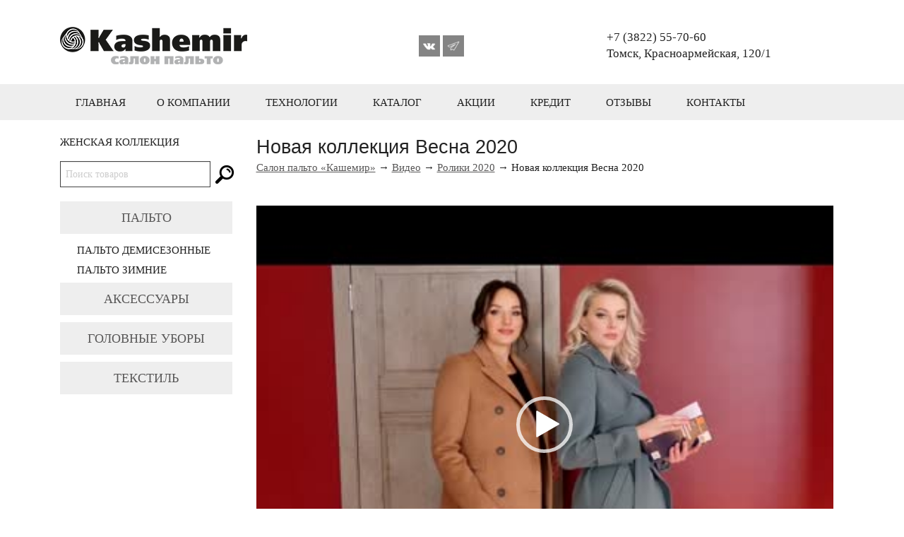

--- FILE ---
content_type: text/html; charset=utf-8
request_url: https://palto.tomsk.ru/video/5-roliki-2020/93-novaya-kollektsiya-vesna-2020/
body_size: 5075
content:
<!doctype html>
<!--[if IE 9]><html class="lt-ie10" lang="ru" ><![endif]-->
<html class="no-js" lang="ru" xml:lang="ru" xmlns="http://www.w3.org/1999/xhtmlxmlns:og="http://ogp.me/ns#"">
<head>
  <meta charset="utf-8"/>
  <meta name="viewport" content="width=device-width, initial-scale=1.0"/>
  <title>Новая коллекция Весна 2020 — Видео — Салон пальто «Кашемир», г. Томск</title>
  <meta name="SKYPE_TOOLBAR" content="SKYPE_TOOLBAR_PARSER_COMPATIBLE">
  <meta name="description" content="Новая коллекция Весна 2020. Видео. Салон пальто «Кашемир»">
  <meta name="yandex-verification" content="7966314712a20f91" />
  <meta name="keywords" content="видео">
  <meta name="facebook-domain-verification" content="yhullzyk13rmc0l0u6331qplif6ox4" /> ​​​​​​
  <link href="http://fonts.googleapis.com/css?family=Roboto:400,700&amp;subset=cyrillic-ext,latin" rel="stylesheet" type="text/css">
  <meta content="authenticity_token" name="csrf-param" />
<meta content="jHQOBjmcNHaZpXaZHCt+Em7+O/pC3+UviC6FQMMDaqc=" name="csrf-token" />
  <link rel="shortcut icon" href="/favicon.ico" type="image/x-icon">
  <link rel="apple-touch-icon" href="/apple-touch-icon.png">
  <link rel="apple-touch-icon" sizes="57x57" href="/apple-touch-icon-57x57.png">
  <link rel="apple-touch-icon" sizes="72x72" href="/apple-touch-icon-72x72.png">
  <link rel="apple-touch-icon" sizes="76x76" href="/apple-touch-icon-76x76.png">
  <link rel="apple-touch-icon" sizes="114x114" href="/apple-touch-icon-114x114.png">
  <link rel="apple-touch-icon" sizes="120x120" href="/apple-touch-icon-120x120.png">
  <link rel="apple-touch-icon" sizes="144x144" href="/apple-touch-icon-144x144.png">
  <link rel="apple-touch-icon" sizes="152x152" href="/apple-touch-icon-152x152.png">
  <link rel="apple-touch-icon" sizes="180x180" href="/apple-touch-icon-180x180.png">
  <link href="/assets/app_re-b70d638366740f6613d401276ed5dc96.css" media="screen" rel="stylesheet" type="text/css" />
  
  <script src="/assets/app-e5b6bd001e91745da3587141079bb0ea.js" type="text/javascript"></script>
  
  <link rel="canonical" href="http://palto.tomsk.ru/video/5-roliki-2020/93-novaya-kollektsiya-vesna-2020" /><meta content="Новая коллекция Весна 2020" property="og:title" /><meta content="http://palto.tomsk.ru/video/5-roliki-2020/93-novaya-kollektsiya-vesna-2020" property="og:url" /><meta content="http://palto.tomsk.ru/system/videos/93/medium-novaya-kollektsiya-vesna-2020.jpg?1582905364" property="og:image" /><meta content="http://palto.tomsk.ru/system/videos/93/original-novaya-kollektsiya-vesna-2020.mp4?1582905364" property="og:video" /><meta content="500" property="og:video:width" /><meta content="400" property="og:video:height" /><meta content="10" property="og:duration" /><meta content="application/x-shockwave-flash" property="og:video:type" />
</head>
<body class="is_not_home">

<div id="top">
  <div></div>
</div>

<div id="btn-sidebar-left"></div>

<div class="row" id="header_wrapper">
  <div class="large-12 columns">
    <div class="row">

      <div class="large-4 small-4 columns">
        <div class="logo">
            <a href="/">
              <img src="/images/logo2.png" alt="Салон пальто «Кашемир»" title="Салон пальто «Кашемир»">
            </a>
        </div>
      </div>

      <div class="large-4 small-4 columns">
        <div class="social">
          <div class="soc_inner">

            <a title="Мы ВКонтакте" rel="nofollow" href="https://vk.com/kashemir_tomsk" target="blank">
              <img src="/assets/social2/icon_vk-f8d4a7b9819de3095b9f7bd169b8b253.png" width="30" alt="" />
            </a>
            <a title="Telegram" rel="nofollow" href="http://t.me/gum_meteo_kashemir" target="blank">
              <img src="/assets/social2/icon_tg-d616de03ec11cc3a83ecc3060f8da8cd.png" width="30" alt="" />
            </a>

          </div>
        </div>
      </div>

      <div class="large-4 small-4 columns">
        <div class="contacts_wrapper">
          <div class="phone">
            +7 (3822) 55-70-60
          </div>
          <div class="address">
            Томск, Красноармейская, 120/1
          </div>
        </div>
      </div>

    </div>
  </div>
</div>

<div class="row" id="menu_wrapper">
  <div class="menu">

    <div class="row toggle_menu_wrapper">
      <div class="large-12 columns">
        <div class="row">
          <div class="large-12 columns">
            <nav class="top-bar" data-topbar>
              <ul class="title-area">
                <li class="name">
                  Салон пальто «Кашемир»
                </li>
                <li class="toggle-topbar menu-icon">
                  <a href="/"><span></span></a>
                </li>
              </ul>
              <div class="top-bar-section">
                <ul class="right">
                      <li class="">
                        <a title="Главная" rel="" class="" href="http://palto.tomsk.ru/">Главная</a>
                      </li>
                      <li class="">
                        <a title="О компании" rel="" class="" href="http://palto.tomsk.ru/o-kompanii">О компании</a>
                      </li>
                      <li class="">
                        <a title="Технологии" rel="" class="" href="http://palto.tomsk.ru/tehnologii">Технологии</a>
                      </li>
                      <li class="">
                        <a title="Каталог" rel="" class="" href="http://palto.tomsk.ru/catalog/">Каталог</a>
                      </li>
                      <li class="">
                        <a title="Акции" rel="" class="" href="http://palto.tomsk.ru/aktsii">Акции</a>
                      </li>
                      <li class="">
                        <a title="Кредит" rel="" class="" href="http://palto.tomsk.ru/rassrochka">Кредит</a>
                      </li>
                      <li class="">
                        <a title="Отзывы" rel="" class="" href="http://palto.tomsk.ru/otzivy">Отзывы</a>
                      </li>
                      <li class="">
                        <a title="Контакты" rel="" class="" href="http://palto.tomsk.ru/kontakty">Контакты</a>
                      </li>
                </ul>
              </div>
            </nav> 
          </div>
        </div>
      </div>
    </div>

    <div class="menu_inner">
      <ul>
            <li class="">
              <a title="Главная" rel="" class="" href="http://palto.tomsk.ru/">Главная</a>
            </li>
            <li class="">
              <a title="О компании" rel="" class="" href="http://palto.tomsk.ru/o-kompanii">О компании</a>
            </li>
            <li class="">
              <a title="Технологии" rel="" class="" href="http://palto.tomsk.ru/tehnologii">Технологии</a>
            </li>
            <li class="">
              <a title="Каталог" rel="" class="" href="http://palto.tomsk.ru/catalog/">Каталог</a>
            </li>
            <li class="">
              <a title="Акции" rel="" class="" href="http://palto.tomsk.ru/aktsii">Акции</a>
            </li>
            <li class="">
              <a title="Кредит" rel="" class="" href="http://palto.tomsk.ru/rassrochka">Кредит</a>
            </li>
            <li class="">
              <a title="Отзывы" rel="" class="" href="http://palto.tomsk.ru/otzivy">Отзывы</a>
            </li>
            <li class="">
              <a title="Контакты" rel="" class="" href="http://palto.tomsk.ru/kontakty">Контакты</a>
            </li>
      </ul>    
    </div>
  </div>
</div>


<div class="row" id="main_wrapper">
    <div class="row">
      <div id="fake_sidebar"></div>
      <div class="large-3 small-3 columns sidebar_here">
        <div class="sidebar">
          <div class="fake_sidebar_title">
              Женская коллекция
          </div>
          <div class="search_wrapper">
            <form method="get" id="wrapper_search" action="/catalog/products/search/" accept-charset="UTF-8">
              <div style="margin:0;padding:0;display:inline">
                <input type="hidden" value="✓" name="utf8">
              </div>
              <div>
                <input type="text" placeholder="Поиск товаров" value="" name="q">
                <img class="wrapper_loop" src="/images/loop32.png" alt="" />
              </div>
            </form>
          </div>
          <ul class="root_katalog">
                    <li class="">
      <a class="orange" title="Пальто" href="/catalog/palto/">
        Пальто
        <!--
        (0|1|6)
        -->
      </a>
        <ul class="level_0 ___">
              <li class="">
      <a class="" title="Пальто демисезонные" href="/catalog/palto/palto-demisezonnye/">
        Пальто демисезонные
        <!--
        (1|2|3)
        -->
      </a>
    </li>
    <li class="">
      <a class="" title="Пальто зимние" href="/catalog/palto/palto-zimnee/">
        Пальто зимние
        <!--
        (1|4|5)
        -->
      </a>
    </li>

        </ul>
    </li>
    <li class="">
      <a class="orange" title="Аксессуары" href="/catalog/aksessuary/">
        Аксессуары
        <!--
        (0|7|8)
        -->
      </a>
    </li>
    <li class="">
      <a class="orange" title="Головные уборы" href="/catalog/golovnye-ubory/">
        Головные уборы
        <!--
        (0|9|10)
        -->
      </a>
    </li>
    <li class="">
      <a class="orange" title="Текстиль" href="/catalog/tekstil/">
        Текстиль
        <!--
        (0|11|12)
        -->
      </a>
    </li>

          </ul>        
          
        </div>
      </div>
      <div class="large-9 small-9 columns content_here">
        <div class="tit"><h1>Новая коллекция Весна 2020</h1></div>
        <div class="breadcrumbs"><a href="/" title="Салон пальто «Кашемир»">Салон пальто «Кашемир»</a>&#32;&#8594;&#32;<a href="/video">Видео</a>&#32;&#8594;&#32;<a href="/video/5-roliki-2020">Ролики 2020</a>&#32;&#8594;&#32;Новая коллекция Весна 2020</div>
        <div id="content">
          <div class="element"><link rel="stylesheet" href="/media/build/mediaelementplayer.css">
<style type="text/css">
  #content div.mejs__controls {
    margin:0;
    line-height:normal;
  }
</style>
<div id="container">

  <section class="video_additionals">
      <form action="#" method="get">
          <label><select name="lang">
              <option value="en"></option>
              <option value="ru" selected></option>
          </select>
          </label>
          <label><select name="stretching">
              <option value="auto" selected></option>
              <option value="responsive"></option>
              <option value="fill" selected></option>
              <option value="none" selected></option>
          </select>
          </label>
      </form>
  </section>

  <br>
  <div class="players" id="player1-container">

      <div class="media-wrapper">
          <video id="player1" width="298" height="230" style="max-width:100%;" poster="/system/videos/93/medium-novaya-kollektsiya-vesna-2020.jpg?1582905364" preload="none" controls playsinline webkit-playsinline>
              <source src="/system/videos/93/original-novaya-kollektsiya-vesna-2020.mp4?1582905364" type="video/mp4">
          </video>
      </div>

  </div>

</div>

<script src="/media/build/mediaelement-and-player.js"></script>
<script src="/media/build/lang/ru.js"></script>
<script src="/media/demo/demo.js"></script>
</div>
        
        </div>
      </div>
    </div>
</div>

<div class="row" id="footer_wrapper">
  <div class="footer_wrapper_inner">

    <div class="row">

      <div class="large-3 small-3 columns footer_logo_wrapper">
          <a title="Салон пальто «Кашемир»" href="/">
            <img src="/images/logo_white.png" alt="Салон пальто «Кашемир»" title="Салон пальто «Кашемир»">
          </a>
      </div>

      <div class="large-3 small-3 columns footer_menu_wrapper">
        <div class="footer_item">
            <ul>
              <li><a href="/o-kompanii">О компании</a></li>
              <li><a href="/catalog/">Каталог</a></li>
              <li><a href="/aktsii">Акции и скидки</a></li>
              <li><a href="/kredit">Кредит</a></li>
              <li><a href="/otzivy">Отзывы</a></li>
              <li><a href="/kontakty">Контакты</a></li>
            </ul>
        </div>
      </div>

      <div class="large-3 small-3 columns footer_contacts_wrapper">
        <div class="footer_item">
          <div class="footer_phone">+7 (3822) 55-70-60</div>
          <div class="footer_address">Томск, Красноармейская, 120/1</div>
        </div>
      </div>

      <div class="large-3 small-3 columns footer_social_wrapper">

        <div class="soc_inner_footer">

          <a title="Мы ВКонтакте" rel="nofollow" href="https://vk.com/kashemir_tomsk" target="blank">
            <img src="/assets/social2/icon_vk-f8d4a7b9819de3095b9f7bd169b8b253.png" width="30" alt="" />
          </a>
          <a title="Telegram" rel="nofollow" href="https://t.me/gum_meteo_kashemir" target="blank">
            <img src="/assets/social2/icon_tg-d616de03ec11cc3a83ecc3060f8da8cd.png" width="30" alt="" />
          </a>

        </div>
      </div>

      <div class="large-3 small-3 columns footer_contact_here">
        <div class="hidden anchor footer_contact_name">Салон пальто «Кашемир»</div>
      </div>
    </div>

  </div>
</div>

<div id="popup">
  <a class="b-close">x</a>
  <div class="popup_title">Кредитный онлайн-калькулятор</div>
  <div class="popup_content"></div>
</div>


<!-- Yandex.Metrika counter --> <script type="text/javascript" > (function(m,e,t,r,i,k,a){m[i]=m[i]||function(){(m[i].a=m[i].a||[]).push(arguments)}; m[i].l=1*new Date();k=e.createElement(t),a=e.getElementsByTagName(t)[0],k.async=1,k.src=r,a.parentNode.insertBefore(k,a)}) (window, document, "script", "https://mc.yandex.ru/metrika/tag.js", "ym"); ym(38896385, "init", { clickmap:true, trackLinks:true, accurateTrackBounce:true }); </script> <noscript><div><img src="https://mc.yandex.ru/watch/38896385" style="position:absolute; left:-9999px;" alt="" /></div></noscript> <!-- /Yandex.Metrika counter --><!--@media only screen and (min-width:1040px) and (max-width:9999px) {.menu a, .menu span.active {padding: 16px 25px 14px}}--><style type="text/css">table.colours .new_price {font-size:15px}table.colours {width:100%}table.colours span.price {background:transparent}.soc_inner a {text-decoration:none}.is_disabled {opacity:0.5}.menu a.gold, .menu span.active.gold {background:#52331f !important}span.sale {left: 1px; position: absolute; top: 1px; z-index: 101}</style><script type="text/javascript">(window.Image ? (new Image()) : document.createElement('img')).src = 'https://vk.com/rtrg?p=VK-RTRG-101222-19lXs';</script><!-- Global site tag (gtag.js) - Google Analytics --><script async src="https://www.googletagmanager.com/gtag/js?id=UA-126838157-1"></script><script>window.dataLayer = window.dataLayer || [];function gtag(){dataLayer.push(arguments);}gtag('js', new Date());gtag('config', 'UA-126838157-1');</script><!-- Google Tag Manager --><script>(function(w,d,s,l,i){w[l]=w[l]||[];w[l].push({'gtm.start':new Date().getTime(),event:'gtm.js'});var f=d.getElementsByTagName(s)[0],j=d.createElement(s),dl=l!='dataLayer'?'&l='+l:'';j.async=true;j.src='https://www.googletagmanager.com/gtm.js?id='+i+dl;f.parentNode.insertBefore(j,f);})(window,document,'script','dataLayer','GTM-K4RQ76F');</script><!-- End Google Tag Manager --><!-- Google Tag Manager (noscript) --><noscript><iframe src="https://www.googletagmanager.com/ns.html?id=GTM-K4RQ76F"height="0" width="0" style="display:none;visibility:hidden"></iframe></noscript><!-- End Google Tag Manager (noscript) -->
  <script type="text/javascript">
    var player_wrapper = $('#player_wrapper');
    var ratio = 500/400
    var new_height = player_wrapper.width()/ratio;
    player_wrapper.attr("style", "height:"+new_height+"px !important");
  </script>



<script type="text/javascript" src="/javascripts/foundation.js"></script>
<script>$(document).foundation();</script>

</body>
</html>


--- FILE ---
content_type: application/javascript
request_url: https://palto.tomsk.ru/assets/app-e5b6bd001e91745da3587141079bb0ea.js
body_size: 110088
content:
(function(t,i){function B(a){var b=Oa[a]={},d,e;a=a.split(/\s+/);d=0;for(e=a.length;d<e;d++)b[a[d]]=true;return b}function y(a,b,d){if(d===i&&a.nodeType===1){d="data-"+b.replace(wb,"-$1").toLowerCase();d=a.getAttribute(d);if(typeof d==="string"){try{d=d==="true"?true:d==="false"?false:d==="null"?null:c.isNumeric(d)?+d:xb.test(d)?c.parseJSON(d):d}catch(e){}c.data(a,b,d)}else d=i}return d}function D(a){for(var b in a)if(!(b==="data"&&c.isEmptyObject(a[b])))if(b!=="toJSON")return false;return true}function J(a,
b,d){var e=b+"defer",f=b+"queue",h=b+"mark",j=c._data(a,e);if(j&&(d==="queue"||!c._data(a,f))&&(d==="mark"||!c._data(a,h)))setTimeout(function(){if(!c._data(a,f)&&!c._data(a,h)){c.removeData(a,e,true);j.fire()}},0)}function T(){return false}function N(){return true}function R(a,b,d){b=b||0;if(c.isFunction(b))return c.grep(a,function(f,h){return!!b.call(f,h,f)===d});else if(b.nodeType)return c.grep(a,function(f){return f===b===d});else if(typeof b==="string"){var e=c.grep(a,function(f){return f.nodeType===
1});if(yb.test(b))return c.filter(b,e,!d);else b=c.filter(b,e)}return c.grep(a,function(f){return c.inArray(f,b)>=0===d})}function Y(a){var b=Pa.split("|");a=a.createDocumentFragment();if(a.createElement)for(;b.length;)a.createElement(b.pop());return a}function ea(a,b){if(!(b.nodeType!==1||!c.hasData(a))){var d,e,f;e=c._data(a);var h=c._data(b,e),j=e.events;if(j){delete h.handle;h.events={};for(d in j){e=0;for(f=j[d].length;e<f;e++)c.event.add(b,d,j[d][e])}}if(h.data)h.data=c.extend({},h.data)}}function ga(a,
b){var d;if(b.nodeType===1){b.clearAttributes&&b.clearAttributes();b.mergeAttributes&&b.mergeAttributes(a);d=b.nodeName.toLowerCase();if(d==="object")b.outerHTML=a.outerHTML;else if(d==="input"&&(a.type==="checkbox"||a.type==="radio")){if(a.checked)b.defaultChecked=b.checked=a.checked;if(b.value!==a.value)b.value=a.value}else if(d==="option")b.selected=a.defaultSelected;else if(d==="input"||d==="textarea")b.defaultValue=a.defaultValue;else if(d==="script"&&b.text!==a.text)b.text=a.text;b.removeAttribute(c.expando);
b.removeAttribute("_submit_attached");b.removeAttribute("_change_attached")}}function oa(a){return typeof a.getElementsByTagName!=="undefined"?a.getElementsByTagName("*"):typeof a.querySelectorAll!=="undefined"?a.querySelectorAll("*"):[]}function Z(a){if(a.type==="checkbox"||a.type==="radio")a.defaultChecked=a.checked}function Qa(a){var b=(a.nodeName||"").toLowerCase();if(b==="input")Z(a);else b!=="script"&&typeof a.getElementsByTagName!=="undefined"&&c.grep(a.getElementsByTagName("input"),Z)}function Ra(a,
b,d){var e=b==="width"?a.offsetWidth:a.offsetHeight,f=b==="width"?1:0;if(e>0){if(d!=="border")for(;f<4;f+=2){d||(e-=parseFloat(c.css(a,"padding"+ja[f]))||0);if(d==="margin")e+=parseFloat(c.css(a,d+ja[f]))||0;else e-=parseFloat(c.css(a,"border"+ja[f]+"Width"))||0}return e+"px"}e=pa(a,b);if(e<0||e==null)e=a.style[b];if(Ca.test(e))return e;e=parseFloat(e)||0;if(d)for(;f<4;f+=2){e+=parseFloat(c.css(a,"padding"+ja[f]))||0;if(d!=="padding")e+=parseFloat(c.css(a,"border"+ja[f]+"Width"))||0;if(d==="margin")e+=
parseFloat(c.css(a,d+ja[f]))||0}return e+"px"}function Sa(a){return function(b,d){if(typeof b!=="string"){d=b;b="*"}if(c.isFunction(d))for(var e=b.toLowerCase().split(Ta),f=0,h=e.length,j,k;f<h;f++){j=e[f];if(k=/^\+/.test(j))j=j.substr(1)||"*";j=a[j]=a[j]||[];j[k?"unshift":"push"](d)}}}function wa(a,b,d,e,f,h){f=f||b.dataTypes[0];h=h||{};h[f]=true;f=a[f];for(var j=0,k=f?f.length:0,n=a===Da,r;j<k&&(n||!r);j++){r=f[j](b,d,e);if(typeof r==="string")if(!n||h[r])r=i;else{b.dataTypes.unshift(r);r=wa(a,
b,d,e,r,h)}}if((n||!r)&&!h["*"])r=wa(a,b,d,e,"*",h);return r}function Ua(a,b){var d,e,f=c.ajaxSettings.flatOptions||{};for(d in b)if(b[d]!==i)(f[d]?a:e||(e={}))[d]=b[d];e&&c.extend(true,a,e)}function Ea(a,b,d,e){if(c.isArray(b))c.each(b,function(h,j){d||zb.test(a)?e(a,j):Ea(a+"["+(typeof j==="object"?h:"")+"]",j,d,e)});else if(!d&&c.type(b)==="object")for(var f in b)Ea(a+"["+f+"]",b[f],d,e);else e(a,b)}function Va(){try{return new t.XMLHttpRequest}catch(a){}}function Wa(){setTimeout(Ab,0);return xa=
c.now()}function Ab(){xa=i}function qa(a,b){var d={};c.each(ya.concat.apply([],ya.slice(0,b)),function(){d[this]=a});return d}function Xa(a){if(!Fa[a]){var b=E.body,d=c("<"+a+">").appendTo(b),e=d.css("display");d.remove();if(e==="none"||e===""){if(!ba){ba=E.createElement("iframe");ba.frameBorder=ba.width=ba.height=0}b.appendChild(ba);if(!ra||!ba.createElement){ra=(ba.contentWindow||ba.contentDocument).document;ra.write((c.support.boxModel?"<!doctype html>":"")+"<html><body>");ra.close()}d=ra.createElement(a);
ra.body.appendChild(d);e=c.css(d,"display");b.removeChild(ba)}Fa[a]=e}return Fa[a]}function Ya(a){return c.isWindow(a)?a:a.nodeType===9?a.defaultView||a.parentWindow:false}var E=t.document,Bb=t.navigator,Cb=t.location,c=function(){function a(){if(!b.isReady){try{E.documentElement.doScroll("left")}catch(m){setTimeout(a,1);return}b.ready()}}var b=function(m,x){return new b.fn.init(m,x,f)},d=t.jQuery,e=t.$,f,h=/^(?:[^#<]*(<[\w\W]+>)[^>]*$|#([\w\-]*)$)/,j=/\S/,k=/^\s+/,n=/\s+$/,r=/^<(\w+)\s*\/?>(?:<\/\1>)?$/,
v=/^[\],:{}\s]*$/,s=/\\(?:["\\\/bfnrt]|u[0-9a-fA-F]{4})/g,F=/"[^"\\\n\r]*"|true|false|null|-?\d+(?:\.\d*)?(?:[eE][+\-]?\d+)?/g,w=/(?:^|:|,)(?:\s*\[)+/g,K=/(webkit)[ \/]([\w.]+)/,P=/(opera)(?:.*version)?[ \/]([\w.]+)/,O=/(msie) ([\w.]+)/,Q=/(mozilla)(?:.*? rv:([\w.]+))?/,ha=/-([a-z]|[0-9])/ig,W=/^-ms-/,L=function(m,x){return(x+"").toUpperCase()},aa=Bb.userAgent,g,l,o=Object.prototype.toString,p=Object.prototype.hasOwnProperty,q=Array.prototype.push,u=Array.prototype.slice,G=String.prototype.trim,C=
Array.prototype.indexOf,M={};b.fn=b.prototype={constructor:b,init:function(m,x,A){var z;if(!m)return this;if(m.nodeType){this.context=this[0]=m;this.length=1;return this}if(m==="body"&&!x&&E.body){this.context=E;this[0]=E.body;this.selector=m;this.length=1;return this}if(typeof m==="string")if((z=m.charAt(0)==="<"&&m.charAt(m.length-1)===">"&&m.length>=3?[null,m,null]:h.exec(m))&&(z[1]||!x))if(z[1]){A=(x=x instanceof b?x[0]:x)?x.ownerDocument||x:E;if(m=r.exec(m))if(b.isPlainObject(x)){m=[E.createElement(m[1])];
b.fn.attr.call(m,x,true)}else m=[A.createElement(m[1])];else{m=b.buildFragment([z[1]],[A]);m=(m.cacheable?b.clone(m.fragment):m.fragment).childNodes}return b.merge(this,m)}else{if((x=E.getElementById(z[2]))&&x.parentNode){if(x.id!==z[2])return A.find(m);this.length=1;this[0]=x}this.context=E;this.selector=m;return this}else return!x||x.jquery?(x||A).find(m):this.constructor(x).find(m);else if(b.isFunction(m))return A.ready(m);if(m.selector!==i){this.selector=m.selector;this.context=m.context}return b.makeArray(m,
this)},selector:"",jquery:"1.7.2",length:0,size:function(){return this.length},toArray:function(){return u.call(this,0)},get:function(m){return m==null?this.toArray():m<0?this[this.length+m]:this[m]},pushStack:function(m,x,A){var z=this.constructor();b.isArray(m)?q.apply(z,m):b.merge(z,m);z.prevObject=this;z.context=this.context;if(x==="find")z.selector=this.selector+(this.selector?" ":"")+A;else if(x)z.selector=this.selector+"."+x+"("+A+")";return z},each:function(m,x){return b.each(this,m,x)},ready:function(m){b.bindReady();
g.add(m);return this},eq:function(m){m=+m;return m===-1?this.slice(m):this.slice(m,m+1)},first:function(){return this.eq(0)},last:function(){return this.eq(-1)},slice:function(){return this.pushStack(u.apply(this,arguments),"slice",u.call(arguments).join(","))},map:function(m){return this.pushStack(b.map(this,function(x,A){return m.call(x,A,x)}))},end:function(){return this.prevObject||this.constructor(null)},push:q,sort:[].sort,splice:[].splice};b.fn.init.prototype=b.fn;b.extend=b.fn.extend=function(){var m,
x,A,z,I,H=arguments[0]||{},S=1,U=arguments.length,ca=false;if(typeof H==="boolean"){ca=H;H=arguments[1]||{};S=2}if(typeof H!=="object"&&!b.isFunction(H))H={};if(U===S){H=this;--S}for(;S<U;S++)if((m=arguments[S])!=null)for(x in m){A=H[x];z=m[x];if(H!==z)if(ca&&z&&(b.isPlainObject(z)||(I=b.isArray(z)))){if(I){I=false;A=A&&b.isArray(A)?A:[]}else A=A&&b.isPlainObject(A)?A:{};H[x]=b.extend(ca,A,z)}else if(z!==i)H[x]=z}return H};b.extend({noConflict:function(m){if(t.$===b)t.$=e;if(m&&t.jQuery===b)t.jQuery=
d;return b},isReady:false,readyWait:1,holdReady:function(m){if(m)b.readyWait++;else b.ready(true)},ready:function(m){if(m===true&&!--b.readyWait||m!==true&&!b.isReady){if(!E.body)return setTimeout(b.ready,1);b.isReady=true;if(!(m!==true&&--b.readyWait>0)){g.fireWith(E,[b]);b.fn.trigger&&b(E).trigger("ready").off("ready")}}},bindReady:function(){if(!g){g=b.Callbacks("once memory");if(E.readyState==="complete")return setTimeout(b.ready,1);if(E.addEventListener){E.addEventListener("DOMContentLoaded",
l,false);t.addEventListener("load",b.ready,false)}else if(E.attachEvent){E.attachEvent("onreadystatechange",l);t.attachEvent("onload",b.ready);var m=false;try{m=t.frameElement==null}catch(x){}E.documentElement.doScroll&&m&&a()}}},isFunction:function(m){return b.type(m)==="function"},isArray:Array.isArray||function(m){return b.type(m)==="array"},isWindow:function(m){return m!=null&&m==m.window},isNumeric:function(m){return!isNaN(parseFloat(m))&&isFinite(m)},type:function(m){return m==null?String(m):
M[o.call(m)]||"object"},isPlainObject:function(m){if(!m||b.type(m)!=="object"||m.nodeType||b.isWindow(m))return false;try{if(m.constructor&&!p.call(m,"constructor")&&!p.call(m.constructor.prototype,"isPrototypeOf"))return false}catch(x){return false}for(var A in m);return A===i||p.call(m,A)},isEmptyObject:function(m){for(var x in m)return false;return true},error:function(m){throw Error(m);},parseJSON:function(m){if(typeof m!=="string"||!m)return null;m=b.trim(m);if(t.JSON&&t.JSON.parse)return t.JSON.parse(m);
if(v.test(m.replace(s,"@").replace(F,"]").replace(w,"")))return(new Function("return "+m))();b.error("Invalid JSON: "+m)},parseXML:function(m){if(typeof m!=="string"||!m)return null;var x,A;try{if(t.DOMParser){A=new DOMParser;x=A.parseFromString(m,"text/xml")}else{x=new ActiveXObject("Microsoft.XMLDOM");x.async="false";x.loadXML(m)}}catch(z){x=i}if(!x||!x.documentElement||x.getElementsByTagName("parsererror").length)b.error("Invalid XML: "+m);return x},noop:function(){},globalEval:function(m){if(m&&
j.test(m))(t.execScript||function(x){t.eval.call(t,x)})(m)},camelCase:function(m){return m.replace(W,"ms-").replace(ha,L)},nodeName:function(m,x){return m.nodeName&&m.nodeName.toUpperCase()===x.toUpperCase()},each:function(m,x,A){var z,I=0,H=m.length,S=H===i||b.isFunction(m);if(A)if(S)for(z in m){if(x.apply(m[z],A)===false)break}else for(;I<H;){if(x.apply(m[I++],A)===false)break}else if(S)for(z in m){if(x.call(m[z],z,m[z])===false)break}else for(;I<H;)if(x.call(m[I],I,m[I++])===false)break;return m},
trim:G?function(m){return m==null?"":G.call(m)}:function(m){return m==null?"":m.toString().replace(k,"").replace(n,"")},makeArray:function(m,x){var A=x||[];if(m!=null){var z=b.type(m);m.length==null||z==="string"||z==="function"||z==="regexp"||b.isWindow(m)?q.call(A,m):b.merge(A,m)}return A},inArray:function(m,x,A){var z;if(x){if(C)return C.call(x,m,A);z=x.length;for(A=A?A<0?Math.max(0,z+A):A:0;A<z;A++)if(A in x&&x[A]===m)return A}return-1},merge:function(m,x){var A=m.length,z=0;if(typeof x.length===
"number")for(var I=x.length;z<I;z++)m[A++]=x[z];else for(;x[z]!==i;)m[A++]=x[z++];m.length=A;return m},grep:function(m,x,A){var z=[],I;A=!!A;for(var H=0,S=m.length;H<S;H++){I=!!x(m[H],H);A!==I&&z.push(m[H])}return z},map:function(m,x,A){var z,I,H=[],S=0,U=m.length;if(m instanceof b||U!==i&&typeof U==="number"&&(U>0&&m[0]&&m[U-1]||U===0||b.isArray(m)))for(;S<U;S++){z=x(m[S],S,A);if(z!=null)H[H.length]=z}else for(I in m){z=x(m[I],I,A);if(z!=null)H[H.length]=z}return H.concat.apply([],H)},guid:1,proxy:function(m,
x){if(typeof x==="string"){var A=m[x];x=m;m=A}if(!b.isFunction(m))return i;var z=u.call(arguments,2);A=function(){return m.apply(x,z.concat(u.call(arguments)))};A.guid=m.guid=m.guid||A.guid||b.guid++;return A},access:function(m,x,A,z,I,H,S){var U,ca=A==null,V=0,ka=m.length;if(A&&typeof A==="object"){for(V in A)b.access(m,x,V,A[V],1,H,z);I=1}else if(z!==i){U=S===i&&b.isFunction(z);if(ca)if(U){U=x;x=function(Ga,va,da){return U.call(b(Ga),da)}}else{x.call(m,z);x=null}if(x)for(;V<ka;V++)x(m[V],A,U?z.call(m[V],
V,x(m[V],A)):z,S);I=1}return I?m:ca?x.call(m):ka?x(m[0],A):H},now:function(){return(new Date).getTime()},uaMatch:function(m){m=m.toLowerCase();m=K.exec(m)||P.exec(m)||O.exec(m)||m.indexOf("compatible")<0&&Q.exec(m)||[];return{browser:m[1]||"",version:m[2]||"0"}},sub:function(){function m(A,z){return new m.fn.init(A,z)}b.extend(true,m,this);m.superclass=this;m.fn=m.prototype=this();m.fn.constructor=m;m.sub=this.sub;m.fn.init=function(A,z){if(z&&z instanceof b&&!(z instanceof m))z=m(z);return b.fn.init.call(this,
A,z,x)};m.fn.init.prototype=m.fn;var x=m(E);return m},browser:{}});b.each("Boolean Number String Function Array Date RegExp Object".split(" "),function(m,x){M["[object "+x+"]"]=x.toLowerCase()});aa=b.uaMatch(aa);if(aa.browser){b.browser[aa.browser]=true;b.browser.version=aa.version}if(b.browser.webkit)b.browser.safari=true;if(j.test("\u00a0")){k=/^[\s\xA0]+/;n=/[\s\xA0]+$/}f=b(E);if(E.addEventListener)l=function(){E.removeEventListener("DOMContentLoaded",l,false);b.ready()};else if(E.attachEvent)l=
function(){if(E.readyState==="complete"){E.detachEvent("onreadystatechange",l);b.ready()}};return b}(),Oa={};c.Callbacks=function(a){a=a?Oa[a]||B(a):{};var b=[],d=[],e,f,h,j,k,n,r=function(F){var w,K,P,O;w=0;for(K=F.length;w<K;w++){P=F[w];O=c.type(P);if(O==="array")r(P);else if(O==="function")if(!a.unique||!s.has(P))b.push(P)}},v=function(F,w){w=w||[];e=!a.memory||[F,w];h=f=true;n=j||0;j=0;for(k=b.length;b&&n<k;n++)if(b[n].apply(F,w)===false&&a.stopOnFalse){e=true;break}h=false;if(b)if(a.once)if(e===
true)s.disable();else b=[];else if(d&&d.length){e=d.shift();s.fireWith(e[0],e[1])}},s={add:function(){if(b){var F=b.length;r(arguments);if(h)k=b.length;else if(e&&e!==true){j=F;v(e[0],e[1])}}return this},remove:function(){if(b)for(var F=arguments,w=0,K=F.length;w<K;w++)for(var P=0;P<b.length;P++)if(F[w]===b[P]){if(h)if(P<=k){k--;P<=n&&n--}b.splice(P--,1);if(a.unique)break}return this},has:function(F){if(b)for(var w=0,K=b.length;w<K;w++)if(F===b[w])return true;return false},empty:function(){b=[];return this},
disable:function(){b=d=e=i;return this},disabled:function(){return!b},lock:function(){d=i;if(!e||e===true)s.disable();return this},locked:function(){return!d},fireWith:function(F,w){if(d)if(h)a.once||d.push([F,w]);else a.once&&e||v(F,w);return this},fire:function(){s.fireWith(this,arguments);return this},fired:function(){return!!f}};return s};var Ha=[].slice;c.extend({Deferred:function(a){var b=c.Callbacks("once memory"),d=c.Callbacks("once memory"),e=c.Callbacks("memory"),f="pending",h={resolve:b,
reject:d,notify:e},j={done:b.add,fail:d.add,progress:e.add,state:function(){return f},isResolved:b.fired,isRejected:d.fired,then:function(r,v,s){k.done(r).fail(v).progress(s);return this},always:function(){k.done.apply(k,arguments).fail.apply(k,arguments);return this},pipe:function(r,v,s){return c.Deferred(function(F){c.each({done:[r,"resolve"],fail:[v,"reject"],progress:[s,"notify"]},function(w,K){var P=K[0],O=K[1],Q;if(c.isFunction(P))k[w](function(){if((Q=P.apply(this,arguments))&&c.isFunction(Q.promise))Q.promise().then(F.resolve,
F.reject,F.notify);else F[O+"With"](this===k?F:this,[Q])});else k[w](F[O])})}).promise()},promise:function(r){if(r==null)r=j;else for(var v in j)r[v]=j[v];return r}},k=j.promise({}),n;for(n in h){k[n]=h[n].fire;k[n+"With"]=h[n].fireWith}k.done(function(){f="resolved"},d.disable,e.lock).fail(function(){f="rejected"},b.disable,e.lock);a&&a.call(k,k);return k},when:function(a){function b(v){return function(s){e[v]=arguments.length>1?Ha.call(arguments,0):s;--k||n.resolveWith(n,e)}}function d(v){return function(s){j[v]=
arguments.length>1?Ha.call(arguments,0):s;n.notifyWith(r,j)}}var e=Ha.call(arguments,0),f=0,h=e.length,j=Array(h),k=h,n=h<=1&&a&&c.isFunction(a.promise)?a:c.Deferred(),r=n.promise();if(h>1){for(;f<h;f++)if(e[f]&&e[f].promise&&c.isFunction(e[f].promise))e[f].promise().then(b(f),n.reject,d(f));else--k;k||n.resolveWith(n,e)}else if(n!==a)n.resolveWith(n,h?[a]:[]);return r}});c.support=function(){var a,b,d,e,f,h,j,k,n=E.createElement("div");n.setAttribute("className","t");n.innerHTML="   <link/><table></table><a href='/a' style='top:1px;float:left;opacity:.55;'>a</a><input type='checkbox'/>";
b=n.getElementsByTagName("*");d=n.getElementsByTagName("a")[0];if(!b||!b.length||!d)return{};e=E.createElement("select");f=e.appendChild(E.createElement("option"));b=n.getElementsByTagName("input")[0];a={leadingWhitespace:n.firstChild.nodeType===3,tbody:!n.getElementsByTagName("tbody").length,htmlSerialize:!!n.getElementsByTagName("link").length,style:/top/.test(d.getAttribute("style")),hrefNormalized:d.getAttribute("href")==="/a",opacity:/^0.55/.test(d.style.opacity),cssFloat:!!d.style.cssFloat,
checkOn:b.value==="on",optSelected:f.selected,getSetAttribute:n.className!=="t",enctype:!!E.createElement("form").enctype,html5Clone:E.createElement("nav").cloneNode(true).outerHTML!=="<:nav></:nav>",submitBubbles:true,changeBubbles:true,focusinBubbles:false,deleteExpando:true,noCloneEvent:true,inlineBlockNeedsLayout:false,shrinkWrapBlocks:false,reliableMarginRight:true,pixelMargin:true};c.boxModel=a.boxModel=E.compatMode==="CSS1Compat";b.checked=true;a.noCloneChecked=b.cloneNode(true).checked;e.disabled=
true;a.optDisabled=!f.disabled;try{delete n.test}catch(r){a.deleteExpando=false}if(!n.addEventListener&&n.attachEvent&&n.fireEvent){n.attachEvent("onclick",function(){a.noCloneEvent=false});n.cloneNode(true).fireEvent("onclick")}b=E.createElement("input");b.value="t";b.setAttribute("type","radio");a.radioValue=b.value==="t";b.setAttribute("checked","checked");b.setAttribute("name","t");n.appendChild(b);d=E.createDocumentFragment();d.appendChild(n.lastChild);a.checkClone=d.cloneNode(true).cloneNode(true).lastChild.checked;
a.appendChecked=b.checked;d.removeChild(b);d.appendChild(n);if(n.attachEvent)for(j in{submit:1,change:1,focusin:1}){b="on"+j;k=b in n;if(!k){n.setAttribute(b,"return;");k=typeof n[b]==="function"}a[j+"Bubbles"]=k}d.removeChild(n);d=e=f=n=b=null;c(function(){var v,s,F,w,K=E.getElementsByTagName("body")[0];if(K){v=E.createElement("div");v.style.cssText="padding:0;margin:0;border:0;visibility:hidden;width:0;height:0;position:static;top:0;margin-top:1px";K.insertBefore(v,K.firstChild);n=E.createElement("div");
v.appendChild(n);n.innerHTML="<table><tr><td style='padding:0;margin:0;border:0;display:none'></td><td>t</td></tr></table>";h=n.getElementsByTagName("td");k=h[0].offsetHeight===0;h[0].style.display="";h[1].style.display="none";a.reliableHiddenOffsets=k&&h[0].offsetHeight===0;if(t.getComputedStyle){n.innerHTML="";s=E.createElement("div");s.style.width="0";s.style.marginRight="0";n.style.width="2px";n.appendChild(s);a.reliableMarginRight=(parseInt((t.getComputedStyle(s,null)||{marginRight:0}).marginRight,
10)||0)===0}if(typeof n.style.zoom!=="undefined"){n.innerHTML="";n.style.width=n.style.padding="1px";n.style.border=0;n.style.overflow="hidden";n.style.display="inline";n.style.zoom=1;a.inlineBlockNeedsLayout=n.offsetWidth===3;n.style.display="block";n.style.overflow="visible";n.innerHTML="<div style='width:5px;'></div>";a.shrinkWrapBlocks=n.offsetWidth!==3}n.style.cssText="position:absolute;top:0;left:0;width:1px;height:1px;padding:0;margin:0;border:0;visibility:hidden;";n.innerHTML="<div style='position:absolute;top:0;left:0;width:1px;height:1px;padding:0;margin:0;border:5px solid #000;display:block;'><div style='padding:0;margin:0;border:0;display:block;overflow:hidden;'></div></div><table style='position:absolute;top:0;left:0;width:1px;height:1px;padding:0;margin:0;border:5px solid #000;' cellpadding='0' cellspacing='0'><tr><td></td></tr></table>";
s=n.firstChild;F=s.firstChild;w={doesNotAddBorder:F.offsetTop!==5,doesAddBorderForTableAndCells:s.nextSibling.firstChild.firstChild.offsetTop===5};F.style.position="fixed";F.style.top="20px";w.fixedPosition=F.offsetTop===20||F.offsetTop===15;F.style.position=F.style.top="";s.style.overflow="hidden";s.style.position="relative";w.subtractsBorderForOverflowNotVisible=F.offsetTop===-5;w.doesNotIncludeMarginInBodyOffset=K.offsetTop!==1;if(t.getComputedStyle){n.style.marginTop="1%";a.pixelMargin=(t.getComputedStyle(n,
null)||{marginTop:0}).marginTop!=="1%"}if(typeof v.style.zoom!=="undefined")v.style.zoom=1;K.removeChild(v);n=null;c.extend(a,w)}});return a}();var xb=/^(?:\{.*\}|\[.*\])$/,wb=/([A-Z])/g;c.extend({cache:{},uuid:0,expando:"jQuery"+(c.fn.jquery+Math.random()).replace(/\D/g,""),noData:{embed:true,object:"clsid:D27CDB6E-AE6D-11cf-96B8-444553540000",applet:true},hasData:function(a){a=a.nodeType?c.cache[a[c.expando]]:a[c.expando];return!!a&&!D(a)},data:function(a,b,d,e){if(c.acceptData(a)){var f;f=c.expando;
var h=typeof b==="string",j=a.nodeType,k=j?c.cache:a,n=j?a[f]:a[f]&&f,r=b==="events";if(!((!n||!k[n]||!r&&!e&&!k[n].data)&&h&&d===i)){if(!n)if(j)a[f]=n=++c.uuid;else n=f;if(!k[n]){k[n]={};if(!j)k[n].toJSON=c.noop}if(typeof b==="object"||typeof b==="function")if(e)k[n]=c.extend(k[n],b);else k[n].data=c.extend(k[n].data,b);f=a=k[n];if(!e){if(!a.data)a.data={};a=a.data}if(d!==i)a[c.camelCase(b)]=d;if(r&&!a[b])return f.events;if(h){d=a[b];if(d==null)d=a[c.camelCase(b)]}else d=a;return d}}},removeData:function(a,
b,d){if(c.acceptData(a)){var e,f,h,j=c.expando,k=a.nodeType,n=k?c.cache:a,r=k?a[j]:j;if(n[r]){if(b)if(e=d?n[r]:n[r].data){if(!c.isArray(b))if(b in e)b=[b];else{b=c.camelCase(b);b=b in e?[b]:b.split(" ")}f=0;for(h=b.length;f<h;f++)delete e[b[f]];if(!(d?D:c.isEmptyObject)(e))return}if(!d){delete n[r].data;if(!D(n[r]))return}if(c.support.deleteExpando||!n.setInterval)delete n[r];else n[r]=null;if(k)if(c.support.deleteExpando)delete a[j];else if(a.removeAttribute)a.removeAttribute(j);else a[j]=null}}},
_data:function(a,b,d){return c.data(a,b,d,true)},acceptData:function(a){if(a.nodeName){var b=c.noData[a.nodeName.toLowerCase()];if(b)return!(b===true||a.getAttribute("classid")!==b)}return true}});c.fn.extend({data:function(a,b){var d,e,f,h,j,k=this[0],n=0,r=null;if(a===i){if(this.length){r=c.data(k);if(k.nodeType===1&&!c._data(k,"parsedAttrs")){f=k.attributes;for(j=f.length;n<j;n++){h=f[n].name;if(h.indexOf("data-")===0){h=c.camelCase(h.substring(5));y(k,h,r[h])}}c._data(k,"parsedAttrs",true)}}return r}if(typeof a===
"object")return this.each(function(){c.data(this,a)});d=a.split(".",2);d[1]=d[1]?"."+d[1]:"";e=d[1]+"!";return c.access(this,function(v){if(v===i){r=this.triggerHandler("getData"+e,[d[0]]);if(r===i&&k){r=c.data(k,a);r=y(k,a,r)}return r===i&&d[1]?this.data(d[0]):r}d[1]=v;this.each(function(){var s=c(this);s.triggerHandler("setData"+e,d);c.data(this,a,v);s.triggerHandler("changeData"+e,d)})},null,b,arguments.length>1,null,false)},removeData:function(a){return this.each(function(){c.removeData(this,
a)})}});c.extend({_mark:function(a,b){if(a){b=(b||"fx")+"mark";c._data(a,b,(c._data(a,b)||0)+1)}},_unmark:function(a,b,d){if(a!==true){d=b;b=a;a=false}if(b){d=d||"fx";var e=d+"mark";if(a=a?0:(c._data(b,e)||1)-1)c._data(b,e,a);else{c.removeData(b,e,true);J(b,d,"mark")}}},queue:function(a,b,d){var e;if(a){b=(b||"fx")+"queue";e=c._data(a,b);if(d)if(!e||c.isArray(d))e=c._data(a,b,c.makeArray(d));else e.push(d);return e||[]}},dequeue:function(a,b){b=b||"fx";var d=c.queue(a,b),e=d.shift(),f={};if(e==="inprogress")e=
d.shift();if(e){b==="fx"&&d.unshift("inprogress");c._data(a,b+".run",f);e.call(a,function(){c.dequeue(a,b)},f)}if(!d.length){c.removeData(a,b+"queue "+b+".run",true);J(a,b,"queue")}}});c.fn.extend({queue:function(a,b){var d=2;if(typeof a!=="string"){b=a;a="fx";d--}if(arguments.length<d)return c.queue(this[0],a);return b===i?this:this.each(function(){var e=c.queue(this,a,b);a==="fx"&&e[0]!=="inprogress"&&c.dequeue(this,a)})},dequeue:function(a){return this.each(function(){c.dequeue(this,a)})},delay:function(a,
b){a=c.fx?c.fx.speeds[a]||a:a;return this.queue(b||"fx",function(d,e){var f=setTimeout(d,a);e.stop=function(){clearTimeout(f)}})},clearQueue:function(a){return this.queue(a||"fx",[])},promise:function(a,b){function d(){--j||e.resolveWith(f,[f])}if(typeof a!=="string"){b=a;a=i}a=a||"fx";for(var e=c.Deferred(),f=this,h=f.length,j=1,k=a+"defer",n=a+"queue",r=a+"mark",v;h--;)if(v=c.data(f[h],k,i,true)||(c.data(f[h],n,i,true)||c.data(f[h],r,i,true))&&c.data(f[h],k,c.Callbacks("once memory"),true)){j++;
v.add(d)}d();return e.promise(b)}});var Za=/[\n\t\r]/g,za=/\s+/,Db=/\r/g,Eb=/^(?:button|input)$/i,Fb=/^(?:button|input|object|select|textarea)$/i,Gb=/^a(?:rea)?$/i,$a=/^(?:autofocus|autoplay|async|checked|controls|defer|disabled|hidden|loop|multiple|open|readonly|required|scoped|selected)$/i,ab=c.support.getSetAttribute,fa,bb,cb;c.fn.extend({attr:function(a,b){return c.access(this,c.attr,a,b,arguments.length>1)},removeAttr:function(a){return this.each(function(){c.removeAttr(this,a)})},prop:function(a,
b){return c.access(this,c.prop,a,b,arguments.length>1)},removeProp:function(a){a=c.propFix[a]||a;return this.each(function(){try{this[a]=i;delete this[a]}catch(b){}})},addClass:function(a){var b,d,e,f,h,j,k;if(c.isFunction(a))return this.each(function(n){c(this).addClass(a.call(this,n,this.className))});if(a&&typeof a==="string"){b=a.split(za);d=0;for(e=this.length;d<e;d++){f=this[d];if(f.nodeType===1)if(!f.className&&b.length===1)f.className=a;else{h=" "+f.className+" ";j=0;for(k=b.length;j<k;j++)~h.indexOf(" "+
b[j]+" ")||(h+=b[j]+" ");f.className=c.trim(h)}}}return this},removeClass:function(a){var b,d,e,f,h,j,k;if(c.isFunction(a))return this.each(function(n){c(this).removeClass(a.call(this,n,this.className))});if(a&&typeof a==="string"||a===i){b=(a||"").split(za);d=0;for(e=this.length;d<e;d++){f=this[d];if(f.nodeType===1&&f.className)if(a){h=(" "+f.className+" ").replace(Za," ");j=0;for(k=b.length;j<k;j++)h=h.replace(" "+b[j]+" "," ");f.className=c.trim(h)}else f.className=""}}return this},toggleClass:function(a,
b){var d=typeof a,e=typeof b==="boolean";if(c.isFunction(a))return this.each(function(f){c(this).toggleClass(a.call(this,f,this.className,b),b)});return this.each(function(){if(d==="string")for(var f,h=0,j=c(this),k=b,n=a.split(za);f=n[h++];){k=e?k:!j.hasClass(f);j[k?"addClass":"removeClass"](f)}else if(d==="undefined"||d==="boolean"){this.className&&c._data(this,"__className__",this.className);this.className=this.className||a===false?"":c._data(this,"__className__")||""}})},hasClass:function(a){a=
" "+a+" ";for(var b=0,d=this.length;b<d;b++)if(this[b].nodeType===1&&(" "+this[b].className+" ").replace(Za," ").indexOf(a)>-1)return true;return false},val:function(a){var b,d,e,f=this[0];if(arguments.length){e=c.isFunction(a);return this.each(function(h){var j=c(this);if(this.nodeType===1){h=e?a.call(this,h,j.val()):a;if(h==null)h="";else if(typeof h==="number")h+="";else if(c.isArray(h))h=c.map(h,function(k){return k==null?"":k+""});b=c.valHooks[this.type]||c.valHooks[this.nodeName.toLowerCase()];
if(!b||!("set"in b)||b.set(this,h,"value")===i)this.value=h}})}else if(f){if((b=c.valHooks[f.type]||c.valHooks[f.nodeName.toLowerCase()])&&"get"in b&&(d=b.get(f,"value"))!==i)return d;d=f.value;return typeof d==="string"?d.replace(Db,""):d==null?"":d}}});c.extend({valHooks:{option:{get:function(a){var b=a.attributes.value;return!b||b.specified?a.value:a.text}},select:{get:function(a){var b,d,e=a.selectedIndex,f=[],h=a.options,j=a.type==="select-one";if(e<0)return null;a=j?e:0;for(d=j?e+1:h.length;a<
d;a++){b=h[a];if(b.selected&&(c.support.optDisabled?!b.disabled:b.getAttribute("disabled")===null)&&(!b.parentNode.disabled||!c.nodeName(b.parentNode,"optgroup"))){b=c(b).val();if(j)return b;f.push(b)}}if(j&&!f.length&&h.length)return c(h[e]).val();return f},set:function(a,b){var d=c.makeArray(b);c(a).find("option").each(function(){this.selected=c.inArray(c(this).val(),d)>=0});if(!d.length)a.selectedIndex=-1;return d}}},attrFn:{val:true,css:true,html:true,text:true,data:true,width:true,height:true,
offset:true},attr:function(a,b,d,e){var f,h,j=a.nodeType;if(!(!a||j===3||j===8||j===2)){if(e&&b in c.attrFn)return c(a)[b](d);if(typeof a.getAttribute==="undefined")return c.prop(a,b,d);if(e=j!==1||!c.isXMLDoc(a)){b=b.toLowerCase();h=c.attrHooks[b]||($a.test(b)?bb:fa)}if(d!==i)if(d===null)c.removeAttr(a,b);else if(h&&"set"in h&&e&&(f=h.set(a,d,b))!==i)return f;else{a.setAttribute(b,""+d);return d}else if(h&&"get"in h&&e&&(f=h.get(a,b))!==null)return f;else{f=a.getAttribute(b);return f===null?i:f}}},
removeAttr:function(a,b){var d,e,f,h,j,k=0;if(b&&a.nodeType===1){e=b.toLowerCase().split(za);for(h=e.length;k<h;k++)if(f=e[k]){d=c.propFix[f]||f;(j=$a.test(f))||c.attr(a,f,"");a.removeAttribute(ab?f:d);if(j&&d in a)a[d]=false}}},attrHooks:{type:{set:function(a,b){if(Eb.test(a.nodeName)&&a.parentNode)c.error("type property can't be changed");else if(!c.support.radioValue&&b==="radio"&&c.nodeName(a,"input")){var d=a.value;a.setAttribute("type",b);if(d)a.value=d;return b}}},value:{get:function(a,b){if(fa&&
c.nodeName(a,"button"))return fa.get(a,b);return b in a?a.value:null},set:function(a,b,d){if(fa&&c.nodeName(a,"button"))return fa.set(a,b,d);a.value=b}}},propFix:{tabindex:"tabIndex",readonly:"readOnly","for":"htmlFor","class":"className",maxlength:"maxLength",cellspacing:"cellSpacing",cellpadding:"cellPadding",rowspan:"rowSpan",colspan:"colSpan",usemap:"useMap",frameborder:"frameBorder",contenteditable:"contentEditable"},prop:function(a,b,d){var e,f,h=a.nodeType;if(!(!a||h===3||h===8||h===2)){if(h!==
1||!c.isXMLDoc(a)){b=c.propFix[b]||b;f=c.propHooks[b]}return d!==i?f&&"set"in f&&(e=f.set(a,d,b))!==i?e:a[b]=d:f&&"get"in f&&(e=f.get(a,b))!==null?e:a[b]}},propHooks:{tabIndex:{get:function(a){var b=a.getAttributeNode("tabindex");return b&&b.specified?parseInt(b.value,10):Fb.test(a.nodeName)||Gb.test(a.nodeName)&&a.href?0:i}}}});c.attrHooks.tabindex=c.propHooks.tabIndex;bb={get:function(a,b){var d,e=c.prop(a,b);return e===true||typeof e!=="boolean"&&(d=a.getAttributeNode(b))&&d.nodeValue!==false?
b.toLowerCase():i},set:function(a,b,d){if(b===false)c.removeAttr(a,d);else{b=c.propFix[d]||d;if(b in a)a[b]=true;a.setAttribute(d,d.toLowerCase())}return d}};if(!ab){cb={name:true,id:true,coords:true};fa=c.valHooks.button={get:function(a,b){var d;return(d=a.getAttributeNode(b))&&(cb[b]?d.nodeValue!=="":d.specified)?d.nodeValue:i},set:function(a,b,d){var e=a.getAttributeNode(d);if(!e){e=E.createAttribute(d);a.setAttributeNode(e)}return e.nodeValue=b+""}};c.attrHooks.tabindex.set=fa.set;c.each(["width",
"height"],function(a,b){c.attrHooks[b]=c.extend(c.attrHooks[b],{set:function(d,e){if(e===""){d.setAttribute(b,"auto");return e}}})});c.attrHooks.contenteditable={get:fa.get,set:function(a,b,d){if(b==="")b="false";fa.set(a,b,d)}}}c.support.hrefNormalized||c.each(["href","src","width","height"],function(a,b){c.attrHooks[b]=c.extend(c.attrHooks[b],{get:function(d){d=d.getAttribute(b,2);return d===null?i:d}})});if(!c.support.style)c.attrHooks.style={get:function(a){return a.style.cssText.toLowerCase()||
i},set:function(a,b){return a.style.cssText=""+b}};if(!c.support.optSelected)c.propHooks.selected=c.extend(c.propHooks.selected,{get:function(){return null}});if(!c.support.enctype)c.propFix.enctype="encoding";c.support.checkOn||c.each(["radio","checkbox"],function(){c.valHooks[this]={get:function(a){return a.getAttribute("value")===null?"on":a.value}}});c.each(["radio","checkbox"],function(){c.valHooks[this]=c.extend(c.valHooks[this],{set:function(a,b){if(c.isArray(b))return a.checked=c.inArray(c(a).val(),
b)>=0}})});var Ia=/^(?:textarea|input|select)$/i,db=/^([^\.]*)?(?:\.(.+))?$/,Hb=/(?:^|\s)hover(\.\S+)?\b/,Ib=/^key/,Jb=/^(?:mouse|contextmenu)|click/,eb=/^(?:focusinfocus|focusoutblur)$/,Kb=/^(\w*)(?:#([\w\-]+))?(?:\.([\w\-]+))?$/,Lb=function(a){if(a=Kb.exec(a)){a[1]=(a[1]||"").toLowerCase();a[3]=a[3]&&RegExp("(?:^|\\s)"+a[3]+"(?:\\s|$)")}return a},fb=function(a){return c.event.special.hover?a:a.replace(Hb,"mouseenter$1 mouseleave$1")};c.event={add:function(a,b,d,e,f){var h,j,k,n,r,v,s,F,w;if(!(a.nodeType===
3||a.nodeType===8||!b||!d||!(h=c._data(a)))){if(d.handler){s=d;d=s.handler;f=s.selector}if(!d.guid)d.guid=c.guid++;k=h.events;if(!k)h.events=k={};j=h.handle;if(!j){h.handle=j=function(K){return typeof c!=="undefined"&&(!K||c.event.triggered!==K.type)?c.event.dispatch.apply(j.elem,arguments):i};j.elem=a}b=c.trim(fb(b)).split(" ");for(h=0;h<b.length;h++){n=db.exec(b[h])||[];r=n[1];v=(n[2]||"").split(".").sort();w=c.event.special[r]||{};r=(f?w.delegateType:w.bindType)||r;w=c.event.special[r]||{};n=c.extend({type:r,
origType:n[1],data:e,handler:d,guid:d.guid,selector:f,quick:f&&Lb(f),namespace:v.join(".")},s);F=k[r];if(!F){F=k[r]=[];F.delegateCount=0;if(!w.setup||w.setup.call(a,e,v,j)===false)if(a.addEventListener)a.addEventListener(r,j,false);else a.attachEvent&&a.attachEvent("on"+r,j)}if(w.add){w.add.call(a,n);if(!n.handler.guid)n.handler.guid=d.guid}f?F.splice(F.delegateCount++,0,n):F.push(n);c.event.global[r]=true}a=null}},global:{},remove:function(a,b,d,e,f){var h=c.hasData(a)&&c._data(a),j,k,n,r,v,s,F,
w,K,P;if(h&&(F=h.events)){b=c.trim(fb(b||"")).split(" ");for(j=0;j<b.length;j++){k=db.exec(b[j])||[];n=r=k[1];k=k[2];if(n){w=c.event.special[n]||{};n=(e?w.delegateType:w.bindType)||n;K=F[n]||[];v=K.length;k=k?RegExp("(^|\\.)"+k.split(".").sort().join("\\.(?:.*\\.)?")+"(\\.|$)"):null;for(s=0;s<K.length;s++){P=K[s];if((f||r===P.origType)&&(!d||d.guid===P.guid)&&(!k||k.test(P.namespace))&&(!e||e===P.selector||e==="**"&&P.selector)){K.splice(s--,1);P.selector&&K.delegateCount--;w.remove&&w.remove.call(a,
P)}}if(K.length===0&&v!==K.length){if(!w.teardown||w.teardown.call(a,k)===false)c.removeEvent(a,n,h.handle);delete F[n]}}else for(n in F)c.event.remove(a,n+b[j],d,e,true)}if(c.isEmptyObject(F)){if(b=h.handle)b.elem=null;c.removeData(a,["events","handle"],true)}}},customEvent:{getData:true,setData:true,changeData:true},trigger:function(a,b,d,e){if(!(d&&(d.nodeType===3||d.nodeType===8))){var f=a.type||a,h=[],j,k,n,r,v;if(!eb.test(f+c.event.triggered)){if(f.indexOf("!")>=0){f=f.slice(0,-1);j=true}if(f.indexOf(".")>=
0){h=f.split(".");f=h.shift();h.sort()}if(!((!d||c.event.customEvent[f])&&!c.event.global[f])){a=typeof a==="object"?a[c.expando]?a:new c.Event(f,a):new c.Event(f);a.type=f;a.isTrigger=true;a.exclusive=j;a.namespace=h.join(".");a.namespace_re=a.namespace?RegExp("(^|\\.)"+h.join("\\.(?:.*\\.)?")+"(\\.|$)"):null;j=f.indexOf(":")<0?"on"+f:"";if(d){a.result=i;if(!a.target)a.target=d;b=b!=null?c.makeArray(b):[];b.unshift(a);n=c.event.special[f]||{};if(!(n.trigger&&n.trigger.apply(d,b)===false)){v=[[d,
n.bindType||f]];if(!e&&!n.noBubble&&!c.isWindow(d)){r=n.delegateType||f;h=eb.test(r+f)?d:d.parentNode;for(k=null;h;h=h.parentNode){v.push([h,r]);k=h}if(k&&k===d.ownerDocument)v.push([k.defaultView||k.parentWindow||t,r])}for(k=0;k<v.length&&!a.isPropagationStopped();k++){h=v[k][0];a.type=v[k][1];(r=(c._data(h,"events")||{})[a.type]&&c._data(h,"handle"))&&r.apply(h,b);(r=j&&h[j])&&c.acceptData(h)&&r.apply(h,b)===false&&a.preventDefault()}a.type=f;if(!e&&!a.isDefaultPrevented())if((!n._default||n._default.apply(d.ownerDocument,
b)===false)&&!(f==="click"&&c.nodeName(d,"a"))&&c.acceptData(d))if(j&&d[f]&&(f!=="focus"&&f!=="blur"||a.target.offsetWidth!==0)&&!c.isWindow(d)){if(k=d[j])d[j]=null;c.event.triggered=f;d[f]();c.event.triggered=i;if(k)d[j]=k}return a.result}}else{d=c.cache;for(k in d)d[k].events&&d[k].events[f]&&c.event.trigger(a,b,d[k].handle.elem,true)}}}}},dispatch:function(a){a=c.event.fix(a||t.event);var b=(c._data(this,"events")||{})[a.type]||[],d=b.delegateCount,e=[].slice.call(arguments,0),f=!a.exclusive&&
!a.namespace,h=c.event.special[a.type]||{},j=[],k,n,r,v,s,F,w;e[0]=a;a.delegateTarget=this;if(!(h.preDispatch&&h.preDispatch.call(this,a)===false)){if(d&&!(a.button&&a.type==="click")){r=c(this);r.context=this.ownerDocument||this;for(n=a.target;n!=this;n=n.parentNode||this)if(n.disabled!==true){s={};F=[];r[0]=n;for(k=0;k<d;k++){v=b[k];w=v.selector;if(s[w]===i){var K=s,P=w,O;if(v.quick){O=v.quick;var Q=n.attributes||{};O=(!O[1]||n.nodeName.toLowerCase()===O[1])&&(!O[2]||(Q.id||{}).value===O[2])&&(!O[3]||
O[3].test((Q["class"]||{}).value))}else O=r.is(w);K[P]=O}s[w]&&F.push(v)}F.length&&j.push({elem:n,matches:F})}}b.length>d&&j.push({elem:this,matches:b.slice(d)});for(k=0;k<j.length&&!a.isPropagationStopped();k++){d=j[k];a.currentTarget=d.elem;for(b=0;b<d.matches.length&&!a.isImmediatePropagationStopped();b++){v=d.matches[b];if(f||!a.namespace&&!v.namespace||a.namespace_re&&a.namespace_re.test(v.namespace)){a.data=v.data;a.handleObj=v;v=((c.event.special[v.origType]||{}).handle||v.handler).apply(d.elem,
e);if(v!==i){a.result=v;if(v===false){a.preventDefault();a.stopPropagation()}}}}}h.postDispatch&&h.postDispatch.call(this,a);return a.result}},props:"attrChange attrName relatedNode srcElement altKey bubbles cancelable ctrlKey currentTarget eventPhase metaKey relatedTarget shiftKey target timeStamp view which".split(" "),fixHooks:{},keyHooks:{props:"char charCode key keyCode".split(" "),filter:function(a,b){if(a.which==null)a.which=b.charCode!=null?b.charCode:b.keyCode;return a}},mouseHooks:{props:"button buttons clientX clientY fromElement offsetX offsetY pageX pageY screenX screenY toElement".split(" "),
filter:function(a,b){var d,e,f=b.button,h=b.fromElement;if(a.pageX==null&&b.clientX!=null){d=a.target.ownerDocument||E;e=d.documentElement;d=d.body;a.pageX=b.clientX+(e&&e.scrollLeft||d&&d.scrollLeft||0)-(e&&e.clientLeft||d&&d.clientLeft||0);a.pageY=b.clientY+(e&&e.scrollTop||d&&d.scrollTop||0)-(e&&e.clientTop||d&&d.clientTop||0)}if(!a.relatedTarget&&h)a.relatedTarget=h===a.target?b.toElement:h;if(!a.which&&f!==i)a.which=f&1?1:f&2?3:f&4?2:0;return a}},fix:function(a){if(a[c.expando])return a;var b,
d,e=a,f=c.event.fixHooks[a.type]||{},h=f.props?this.props.concat(f.props):this.props;a=c.Event(e);for(b=h.length;b;){d=h[--b];a[d]=e[d]}if(!a.target)a.target=e.srcElement||E;if(a.target.nodeType===3)a.target=a.target.parentNode;if(a.metaKey===i)a.metaKey=a.ctrlKey;return f.filter?f.filter(a,e):a},special:{ready:{setup:c.bindReady},load:{noBubble:true},focus:{delegateType:"focusin"},blur:{delegateType:"focusout"},beforeunload:{setup:function(a,b,d){if(c.isWindow(this))this.onbeforeunload=d},teardown:function(a,
b){if(this.onbeforeunload===b)this.onbeforeunload=null}}},simulate:function(a,b,d,e){a=c.extend(new c.Event,d,{type:a,isSimulated:true,originalEvent:{}});e?c.event.trigger(a,null,b):c.event.dispatch.call(b,a);a.isDefaultPrevented()&&d.preventDefault()}};c.event.handle=c.event.dispatch;c.removeEvent=E.removeEventListener?function(a,b,d){a.removeEventListener&&a.removeEventListener(b,d,false)}:function(a,b,d){a.detachEvent&&a.detachEvent("on"+b,d)};c.Event=function(a,b){if(!(this instanceof c.Event))return new c.Event(a,
b);if(a&&a.type){this.originalEvent=a;this.type=a.type;this.isDefaultPrevented=a.defaultPrevented||a.returnValue===false||a.getPreventDefault&&a.getPreventDefault()?N:T}else this.type=a;b&&c.extend(this,b);this.timeStamp=a&&a.timeStamp||c.now();this[c.expando]=true};c.Event.prototype={preventDefault:function(){this.isDefaultPrevented=N;var a=this.originalEvent;if(a)if(a.preventDefault)a.preventDefault();else a.returnValue=false},stopPropagation:function(){this.isPropagationStopped=N;var a=this.originalEvent;
if(a){a.stopPropagation&&a.stopPropagation();a.cancelBubble=true}},stopImmediatePropagation:function(){this.isImmediatePropagationStopped=N;this.stopPropagation()},isDefaultPrevented:T,isPropagationStopped:T,isImmediatePropagationStopped:T};c.each({mouseenter:"mouseover",mouseleave:"mouseout"},function(a,b){c.event.special[a]={delegateType:b,bindType:b,handle:function(d){var e=d.relatedTarget,f=d.handleObj,h;if(!e||e!==this&&!c.contains(this,e)){d.type=f.origType;h=f.handler.apply(this,arguments);
d.type=b}return h}}});if(!c.support.submitBubbles)c.event.special.submit={setup:function(){if(c.nodeName(this,"form"))return false;c.event.add(this,"click._submit keypress._submit",function(a){a=a.target;if((a=c.nodeName(a,"input")||c.nodeName(a,"button")?a.form:i)&&!a._submit_attached){c.event.add(a,"submit._submit",function(b){b._submit_bubble=true});a._submit_attached=true}})},postDispatch:function(a){if(a._submit_bubble){delete a._submit_bubble;this.parentNode&&!a.isTrigger&&c.event.simulate("submit",
this.parentNode,a,true)}},teardown:function(){if(c.nodeName(this,"form"))return false;c.event.remove(this,"._submit")}};if(!c.support.changeBubbles)c.event.special.change={setup:function(){if(Ia.test(this.nodeName)){if(this.type==="checkbox"||this.type==="radio"){c.event.add(this,"propertychange._change",function(a){if(a.originalEvent.propertyName==="checked")this._just_changed=true});c.event.add(this,"click._change",function(a){if(this._just_changed&&!a.isTrigger){this._just_changed=false;c.event.simulate("change",
this,a,true)}})}return false}c.event.add(this,"beforeactivate._change",function(a){a=a.target;if(Ia.test(a.nodeName)&&!a._change_attached){c.event.add(a,"change._change",function(b){this.parentNode&&!b.isSimulated&&!b.isTrigger&&c.event.simulate("change",this.parentNode,b,true)});a._change_attached=true}})},handle:function(a){var b=a.target;if(this!==b||a.isSimulated||a.isTrigger||b.type!=="radio"&&b.type!=="checkbox")return a.handleObj.handler.apply(this,arguments)},teardown:function(){c.event.remove(this,
"._change");return Ia.test(this.nodeName)}};c.support.focusinBubbles||c.each({focus:"focusin",blur:"focusout"},function(a,b){var d=0,e=function(f){c.event.simulate(b,f.target,c.event.fix(f),true)};c.event.special[b]={setup:function(){d++===0&&E.addEventListener(a,e,true)},teardown:function(){--d===0&&E.removeEventListener(a,e,true)}}});c.fn.extend({on:function(a,b,d,e,f){var h,j;if(typeof a==="object"){if(typeof b!=="string"){d=d||b;b=i}for(j in a)this.on(j,b,d,a[j],f);return this}if(d==null&&e==
null){e=b;d=b=i}else if(e==null)if(typeof b==="string"){e=d;d=i}else{e=d;d=b;b=i}if(e===false)e=T;else if(!e)return this;if(f===1){h=e;e=function(k){c().off(k);return h.apply(this,arguments)};e.guid=h.guid||(h.guid=c.guid++)}return this.each(function(){c.event.add(this,a,e,d,b)})},one:function(a,b,d,e){return this.on(a,b,d,e,1)},off:function(a,b,d){if(a&&a.preventDefault&&a.handleObj){var e=a.handleObj;c(a.delegateTarget).off(e.namespace?e.origType+"."+e.namespace:e.origType,e.selector,e.handler);
return this}if(typeof a==="object"){for(e in a)this.off(e,b,a[e]);return this}if(b===false||typeof b==="function"){d=b;b=i}if(d===false)d=T;return this.each(function(){c.event.remove(this,a,d,b)})},bind:function(a,b,d){return this.on(a,null,b,d)},unbind:function(a,b){return this.off(a,null,b)},live:function(a,b,d){c(this.context).on(a,this.selector,b,d);return this},die:function(a,b){c(this.context).off(a,this.selector||"**",b);return this},delegate:function(a,b,d,e){return this.on(b,a,d,e)},undelegate:function(a,
b,d){return arguments.length==1?this.off(a,"**"):this.off(b,a,d)},trigger:function(a,b){return this.each(function(){c.event.trigger(a,b,this)})},triggerHandler:function(a,b){if(this[0])return c.event.trigger(a,b,this[0],true)},toggle:function(a){var b=arguments,d=a.guid||c.guid++,e=0,f=function(h){var j=(c._data(this,"lastToggle"+a.guid)||0)%e;c._data(this,"lastToggle"+a.guid,j+1);h.preventDefault();return b[j].apply(this,arguments)||false};for(f.guid=d;e<b.length;)b[e++].guid=d;return this.click(f)},
hover:function(a,b){return this.mouseenter(a).mouseleave(b||a)}});c.each("blur focus focusin focusout load resize scroll unload click dblclick mousedown mouseup mousemove mouseover mouseout mouseenter mouseleave change select submit keydown keypress keyup error contextmenu".split(" "),function(a,b){c.fn[b]=function(d,e){if(e==null){e=d;d=null}return arguments.length>0?this.on(b,null,d,e):this.trigger(b)};if(c.attrFn)c.attrFn[b]=true;if(Ib.test(b))c.event.fixHooks[b]=c.event.keyHooks;if(Jb.test(b))c.event.fixHooks[b]=
c.event.mouseHooks});(function(){function a(g,l,o,p,q,u){q=0;for(var G=p.length;q<G;q++){var C=p[q];if(C){var M=false;for(C=C[g];C;){if(C[e]===o){M=p[C.sizset];break}if(C.nodeType===1&&!u){C[e]=o;C.sizset=q}if(C.nodeName.toLowerCase()===l){M=C;break}C=C[g]}p[q]=M}}}function b(g,l,o,p,q,u){q=0;for(var G=p.length;q<G;q++){var C=p[q];if(C){var M=false;for(C=C[g];C;){if(C[e]===o){M=p[C.sizset];break}if(C.nodeType===1){if(!u){C[e]=o;C.sizset=q}if(typeof l!=="string"){if(C===l){M=true;break}}else if(s.filter(l,
[C]).length>0){M=C;break}}C=C[g]}p[q]=M}}}var d=/((?:\((?:\([^()]+\)|[^()]+)+\)|\[(?:\[[^\[\]]*\]|['"][^'"]*['"]|[^\[\]'"]+)+\]|\\.|[^ >+~,(\[\\]+)+|[>+~])(\s*,\s*)?((?:.|\r|\n)*)/g,e="sizcache"+(Math.random()+"").replace(".",""),f=0,h=Object.prototype.toString,j=false,k=true,n=/\\/g,r=/\r\n/g,v=/\W/;[0,0].sort(function(){k=false;return 0});var s=function(g,l,o,p){o=o||[];var q=l=l||E;if(l.nodeType!==1&&l.nodeType!==9)return[];if(!g||typeof g!=="string")return o;var u,G,C,M,m,x=true,A=s.isXML(l),
z=[],I=g;do{d.exec("");if(u=d.exec(I)){I=u[3];z.push(u[1]);if(u[2]){M=u[3];break}}}while(u);if(z.length>1&&K.exec(g))if(z.length===2&&w.relative[z[0]])G=aa(z[0]+z[1],l,p);else for(G=w.relative[z[0]]?[l]:s(z.shift(),l);z.length;){g=z.shift();if(w.relative[g])g+=z.shift();G=aa(g,G,p)}else{if(!p&&z.length>1&&l.nodeType===9&&!A&&w.match.ID.test(z[0])&&!w.match.ID.test(z[z.length-1])){u=s.find(z.shift(),l,A);l=u.expr?s.filter(u.expr,u.set)[0]:u.set[0]}if(l){u=p?{expr:z.pop(),set:Q(p)}:s.find(z.pop(),z.length===
1&&(z[0]==="~"||z[0]==="+")&&l.parentNode?l.parentNode:l,A);G=u.expr?s.filter(u.expr,u.set):u.set;if(z.length>0)C=Q(G);else x=false;for(;z.length;){u=m=z.pop();if(w.relative[m])u=z.pop();else m="";if(u==null)u=l;w.relative[m](C,u,A)}}else C=[]}C||(C=G);C||s.error(m||g);if(h.call(C)==="[object Array]")if(x)if(l&&l.nodeType===1)for(g=0;C[g]!=null;g++){if(C[g]&&(C[g]===true||C[g].nodeType===1&&s.contains(l,C[g])))o.push(G[g])}else for(g=0;C[g]!=null;g++)C[g]&&C[g].nodeType===1&&o.push(G[g]);else o.push.apply(o,
C);else Q(C,o);if(M){s(M,q,o,p);s.uniqueSort(o)}return o};s.uniqueSort=function(g){if(W){j=k;g.sort(W);if(j)for(var l=1;l<g.length;l++)g[l]===g[l-1]&&g.splice(l--,1)}return g};s.matches=function(g,l){return s(g,null,null,l)};s.matchesSelector=function(g,l){return s(l,null,null,[g]).length>0};s.find=function(g,l,o){var p,q,u,G,C,M;if(!g)return[];q=0;for(u=w.order.length;q<u;q++){C=w.order[q];if(G=w.leftMatch[C].exec(g)){M=G[1];G.splice(1,1);if(M.substr(M.length-1)!=="\\"){G[1]=(G[1]||"").replace(n,
"");p=w.find[C](G,l,o);if(p!=null){g=g.replace(w.match[C],"");break}}}}p||(p=typeof l.getElementsByTagName!=="undefined"?l.getElementsByTagName("*"):[]);return{set:p,expr:g}};s.filter=function(g,l,o,p){for(var q,u,G,C,M,m,x,A,z=g,I=[],H=l,S=l&&l[0]&&s.isXML(l[0]);g&&l.length;){for(G in w.filter)if((q=w.leftMatch[G].exec(g))!=null&&q[2]){m=w.filter[G];M=q[1];u=false;q.splice(1,1);if(M.substr(M.length-1)!=="\\"){if(H===I)I=[];if(w.preFilter[G])if(q=w.preFilter[G](q,H,o,I,p,S)){if(q===true)continue}else u=
C=true;if(q)for(x=0;(M=H[x])!=null;x++)if(M){C=m(M,q,x,H);A=p^C;if(o&&C!=null)if(A)u=true;else H[x]=false;else if(A){I.push(M);u=true}}if(C!==i){o||(H=I);g=g.replace(w.match[G],"");if(!u)return[];break}}}if(g===z)if(u==null)s.error(g);else break;z=g}return H};s.error=function(g){throw Error("Syntax error, unrecognized expression: "+g);};var F=s.getText=function(g){var l,o;l=g.nodeType;var p="";if(l)if(l===1||l===9||l===11)if(typeof g.textContent==="string")return g.textContent;else if(typeof g.innerText===
"string")return g.innerText.replace(r,"");else for(g=g.firstChild;g;g=g.nextSibling)p+=F(g);else{if(l===3||l===4)return g.nodeValue}else for(l=0;o=g[l];l++)if(o.nodeType!==8)p+=F(o);return p},w=s.selectors={order:["ID","NAME","TAG"],match:{ID:/#((?:[\w\u00c0-\uFFFF\-]|\\.)+)/,CLASS:/\.((?:[\w\u00c0-\uFFFF\-]|\\.)+)/,NAME:/\[name=['"]*((?:[\w\u00c0-\uFFFF\-]|\\.)+)['"]*\]/,ATTR:/\[\s*((?:[\w\u00c0-\uFFFF\-]|\\.)+)\s*(?:(\S?=)\s*(?:(['"])(.*?)\3|(#?(?:[\w\u00c0-\uFFFF\-]|\\.)*)|)|)\s*\]/,TAG:/^((?:[\w\u00c0-\uFFFF\*\-]|\\.)+)/,
CHILD:/:(only|nth|last|first)-child(?:\(\s*(even|odd|(?:[+\-]?\d+|(?:[+\-]?\d*)?n\s*(?:[+\-]\s*\d+)?))\s*\))?/,POS:/:(nth|eq|gt|lt|first|last|even|odd)(?:\((\d*)\))?(?=[^\-]|$)/,PSEUDO:/:((?:[\w\u00c0-\uFFFF\-]|\\.)+)(?:\((['"]?)((?:\([^\)]+\)|[^\(\)]*)+)\2\))?/},leftMatch:{},attrMap:{"class":"className","for":"htmlFor"},attrHandle:{href:function(g){return g.getAttribute("href")},type:function(g){return g.getAttribute("type")}},relative:{"+":function(g,l){var o=typeof l==="string",p=o&&!v.test(l);
o=o&&!p;if(p)l=l.toLowerCase();p=0;for(var q=g.length,u;p<q;p++)if(u=g[p]){for(;(u=u.previousSibling)&&u.nodeType!==1;);g[p]=o||u&&u.nodeName.toLowerCase()===l?u||false:u===l}o&&s.filter(l,g,true)},">":function(g,l){var o,p=typeof l==="string",q=0,u=g.length;if(p&&!v.test(l))for(l=l.toLowerCase();q<u;q++){if(o=g[q]){o=o.parentNode;g[q]=o.nodeName.toLowerCase()===l?o:false}}else{for(;q<u;q++)if(o=g[q])g[q]=p?o.parentNode:o.parentNode===l;p&&s.filter(l,g,true)}},"":function(g,l,o){var p,q=f++,u=b;if(typeof l===
"string"&&!v.test(l)){p=l=l.toLowerCase();u=a}u("parentNode",l,q,g,p,o)},"~":function(g,l,o){var p,q=f++,u=b;if(typeof l==="string"&&!v.test(l)){p=l=l.toLowerCase();u=a}u("previousSibling",l,q,g,p,o)}},find:{ID:function(g,l,o){if(typeof l.getElementById!=="undefined"&&!o)return(g=l.getElementById(g[1]))&&g.parentNode?[g]:[]},NAME:function(g,l){if(typeof l.getElementsByName!=="undefined"){for(var o=[],p=l.getElementsByName(g[1]),q=0,u=p.length;q<u;q++)p[q].getAttribute("name")===g[1]&&o.push(p[q]);
return o.length===0?null:o}},TAG:function(g,l){if(typeof l.getElementsByTagName!=="undefined")return l.getElementsByTagName(g[1])}},preFilter:{CLASS:function(g,l,o,p,q,u){g=" "+g[1].replace(n,"")+" ";if(u)return g;u=0;for(var G;(G=l[u])!=null;u++)if(G)if(q^(G.className&&(" "+G.className+" ").replace(/[\t\n\r]/g," ").indexOf(g)>=0))o||p.push(G);else if(o)l[u]=false;return false},ID:function(g){return g[1].replace(n,"")},TAG:function(g){return g[1].replace(n,"").toLowerCase()},CHILD:function(g){if(g[1]===
"nth"){g[2]||s.error(g[0]);g[2]=g[2].replace(/^\+|\s*/g,"");var l=/(-?)(\d*)(?:n([+\-]?\d*))?/.exec(g[2]==="even"&&"2n"||g[2]==="odd"&&"2n+1"||!/\D/.test(g[2])&&"0n+"+g[2]||g[2]);g[2]=l[1]+(l[2]||1)-0;g[3]=l[3]-0}else g[2]&&s.error(g[0]);g[0]=f++;return g},ATTR:function(g,l,o,p,q,u){l=g[1]=g[1].replace(n,"");if(!u&&w.attrMap[l])g[1]=w.attrMap[l];g[4]=(g[4]||g[5]||"").replace(n,"");if(g[2]==="~=")g[4]=" "+g[4]+" ";return g},PSEUDO:function(g,l,o,p,q){if(g[1]==="not")if((d.exec(g[3])||"").length>1||
/^\w/.test(g[3]))g[3]=s(g[3],null,null,l);else{g=s.filter(g[3],l,o,true^q);o||p.push.apply(p,g);return false}else if(w.match.POS.test(g[0])||w.match.CHILD.test(g[0]))return true;return g},POS:function(g){g.unshift(true);return g}},filters:{enabled:function(g){return g.disabled===false&&g.type!=="hidden"},disabled:function(g){return g.disabled===true},checked:function(g){return g.checked===true},selected:function(g){return g.selected===true},parent:function(g){return!!g.firstChild},empty:function(g){return!g.firstChild},
has:function(g,l,o){return!!s(o[3],g).length},header:function(g){return/h\d/i.test(g.nodeName)},text:function(g){var l=g.getAttribute("type"),o=g.type;return g.nodeName.toLowerCase()==="input"&&"text"===o&&(l===o||l===null)},radio:function(g){return g.nodeName.toLowerCase()==="input"&&"radio"===g.type},checkbox:function(g){return g.nodeName.toLowerCase()==="input"&&"checkbox"===g.type},file:function(g){return g.nodeName.toLowerCase()==="input"&&"file"===g.type},password:function(g){return g.nodeName.toLowerCase()===
"input"&&"password"===g.type},submit:function(g){var l=g.nodeName.toLowerCase();return(l==="input"||l==="button")&&"submit"===g.type},image:function(g){return g.nodeName.toLowerCase()==="input"&&"image"===g.type},reset:function(g){var l=g.nodeName.toLowerCase();return(l==="input"||l==="button")&&"reset"===g.type},button:function(g){var l=g.nodeName.toLowerCase();return l==="input"&&"button"===g.type||l==="button"},input:function(g){return/input|select|textarea|button/i.test(g.nodeName)},focus:function(g){return g===
g.ownerDocument.activeElement}},setFilters:{first:function(g,l){return l===0},last:function(g,l,o,p){return l===p.length-1},even:function(g,l){return l%2===0},odd:function(g,l){return l%2===1},lt:function(g,l,o){return l<o[3]-0},gt:function(g,l,o){return l>o[3]-0},nth:function(g,l,o){return o[3]-0===l},eq:function(g,l,o){return o[3]-0===l}},filter:{PSEUDO:function(g,l,o,p){var q=l[1],u=w.filters[q];if(u)return u(g,o,l,p);else if(q==="contains")return(g.textContent||g.innerText||F([g])||"").indexOf(l[3])>=
0;else if(q==="not"){l=l[3];o=0;for(p=l.length;o<p;o++)if(l[o]===g)return false;return true}else s.error(q)},CHILD:function(g,l){var o,p,q,u,G,C;o=l[1];C=g;switch(o){case "only":case "first":for(;C=C.previousSibling;)if(C.nodeType===1)return false;if(o==="first")return true;C=g;case "last":for(;C=C.nextSibling;)if(C.nodeType===1)return false;return true;case "nth":o=l[2];p=l[3];if(o===1&&p===0)return true;q=l[0];if((u=g.parentNode)&&(u[e]!==q||!g.nodeIndex)){G=0;for(C=u.firstChild;C;C=C.nextSibling)if(C.nodeType===
1)C.nodeIndex=++G;u[e]=q}C=g.nodeIndex-p;return o===0?C===0:C%o===0&&C/o>=0}},ID:function(g,l){return g.nodeType===1&&g.getAttribute("id")===l},TAG:function(g,l){return l==="*"&&g.nodeType===1||!!g.nodeName&&g.nodeName.toLowerCase()===l},CLASS:function(g,l){return(" "+(g.className||g.getAttribute("class"))+" ").indexOf(l)>-1},ATTR:function(g,l){var o=l[1];o=s.attr?s.attr(g,o):w.attrHandle[o]?w.attrHandle[o](g):g[o]!=null?g[o]:g.getAttribute(o);var p=o+"",q=l[2],u=l[4];return o==null?q==="!=":!q&&
s.attr?o!=null:q==="="?p===u:q==="*="?p.indexOf(u)>=0:q==="~="?(" "+p+" ").indexOf(u)>=0:!u?p&&o!==false:q==="!="?p!==u:q==="^="?p.indexOf(u)===0:q==="$="?p.substr(p.length-u.length)===u:q==="|="?p===u||p.substr(0,u.length+1)===u+"-":false},POS:function(g,l,o,p){var q=w.setFilters[l[2]];if(q)return q(g,o,l,p)}}},K=w.match.POS,P=function(g,l){return"\\"+(l-0+1)},O;for(O in w.match){w.match[O]=RegExp(w.match[O].source+/(?![^\[]*\])(?![^\(]*\))/.source);w.leftMatch[O]=RegExp(/(^(?:.|\r|\n)*?)/.source+
w.match[O].source.replace(/\\(\d+)/g,P))}w.match.globalPOS=K;var Q=function(g,l){g=Array.prototype.slice.call(g,0);if(l){l.push.apply(l,g);return l}return g};try{Array.prototype.slice.call(E.documentElement.childNodes,0)}catch(ha){Q=function(g,l){var o=0,p=l||[];if(h.call(g)==="[object Array]")Array.prototype.push.apply(p,g);else if(typeof g.length==="number")for(var q=g.length;o<q;o++)p.push(g[o]);else for(;g[o];o++)p.push(g[o]);return p}}var W,L;if(E.documentElement.compareDocumentPosition)W=function(g,
l){if(g===l){j=true;return 0}if(!g.compareDocumentPosition||!l.compareDocumentPosition)return g.compareDocumentPosition?-1:1;return g.compareDocumentPosition(l)&4?-1:1};else{W=function(g,l){if(g===l){j=true;return 0}else if(g.sourceIndex&&l.sourceIndex)return g.sourceIndex-l.sourceIndex;var o,p,q=[],u=[];o=g.parentNode;p=l.parentNode;var G=o;if(o===p)return L(g,l);else if(o){if(!p)return 1}else return-1;for(;G;){q.unshift(G);G=G.parentNode}for(G=p;G;){u.unshift(G);G=G.parentNode}o=q.length;p=u.length;
for(G=0;G<o&&G<p;G++)if(q[G]!==u[G])return L(q[G],u[G]);return G===o?L(g,u[G],-1):L(q[G],l,1)};L=function(g,l,o){if(g===l)return o;for(g=g.nextSibling;g;){if(g===l)return-1;g=g.nextSibling}return 1}}(function(){var g=E.createElement("div"),l="script"+(new Date).getTime(),o=E.documentElement;g.innerHTML="<a name='"+l+"'/>";o.insertBefore(g,o.firstChild);if(E.getElementById(l)){w.find.ID=function(p,q,u){if(typeof q.getElementById!=="undefined"&&!u)return(q=q.getElementById(p[1]))?q.id===p[1]||typeof q.getAttributeNode!==
"undefined"&&q.getAttributeNode("id").nodeValue===p[1]?[q]:i:[]};w.filter.ID=function(p,q){var u=typeof p.getAttributeNode!=="undefined"&&p.getAttributeNode("id");return p.nodeType===1&&u&&u.nodeValue===q}}o.removeChild(g);o=g=null})();(function(){var g=E.createElement("div");g.appendChild(E.createComment(""));if(g.getElementsByTagName("*").length>0)w.find.TAG=function(l,o){var p=o.getElementsByTagName(l[1]);if(l[1]==="*"){for(var q=[],u=0;p[u];u++)p[u].nodeType===1&&q.push(p[u]);p=q}return p};g.innerHTML=
"<a href='#'></a>";if(g.firstChild&&typeof g.firstChild.getAttribute!=="undefined"&&g.firstChild.getAttribute("href")!=="#")w.attrHandle.href=function(l){return l.getAttribute("href",2)};g=null})();E.querySelectorAll&&function(){var g=s,l=E.createElement("div");l.innerHTML="<p class='TEST'></p>";if(!(l.querySelectorAll&&l.querySelectorAll(".TEST").length===0)){s=function(p,q,u,G){q=q||E;if(!G&&!s.isXML(q)){var C=/^(\w+$)|^\.([\w\-]+$)|^#([\w\-]+$)/.exec(p);if(C&&(q.nodeType===1||q.nodeType===9))if(C[1])return Q(q.getElementsByTagName(p),
u);else if(C[2]&&w.find.CLASS&&q.getElementsByClassName)return Q(q.getElementsByClassName(C[2]),u);if(q.nodeType===9){if(p==="body"&&q.body)return Q([q.body],u);else if(C&&C[3]){var M=q.getElementById(C[3]);if(M&&M.parentNode){if(M.id===C[3])return Q([M],u)}else return Q([],u)}try{return Q(q.querySelectorAll(p),u)}catch(m){}}else if(q.nodeType===1&&q.nodeName.toLowerCase()!=="object"){C=q;var x=(M=q.getAttribute("id"))||"__sizzle__",A=q.parentNode,z=/^\s*[+~]/.test(p);if(M)x=x.replace(/'/g,"\\$&");
else q.setAttribute("id",x);if(z&&A)q=q.parentNode;try{if(!z||A)return Q(q.querySelectorAll("[id='"+x+"'] "+p),u)}catch(I){}finally{M||C.removeAttribute("id")}}}return g(p,q,u,G)};for(var o in g)s[o]=g[o];l=null}}();(function(){var g=E.documentElement,l=g.matchesSelector||g.mozMatchesSelector||g.webkitMatchesSelector||g.msMatchesSelector;if(l){var o=!l.call(E.createElement("div"),"div"),p=false;try{l.call(E.documentElement,"[test!='']:sizzle")}catch(q){p=true}s.matchesSelector=function(u,G){G=G.replace(/\=\s*([^'"\]]*)\s*\]/g,
"='$1']");if(!s.isXML(u))try{if(p||!w.match.PSEUDO.test(G)&&!/!=/.test(G)){var C=l.call(u,G);if(C||!o||u.document&&u.document.nodeType!==11)return C}}catch(M){}return s(G,null,null,[u]).length>0}}})();(function(){var g=E.createElement("div");g.innerHTML="<div class='test e'></div><div class='test'></div>";if(!(!g.getElementsByClassName||g.getElementsByClassName("e").length===0)){g.lastChild.className="e";if(g.getElementsByClassName("e").length!==1){w.order.splice(1,0,"CLASS");w.find.CLASS=function(l,
o,p){if(typeof o.getElementsByClassName!=="undefined"&&!p)return o.getElementsByClassName(l[1])};g=null}}})();s.contains=E.documentElement.contains?function(g,l){return g!==l&&(g.contains?g.contains(l):true)}:E.documentElement.compareDocumentPosition?function(g,l){return!!(g.compareDocumentPosition(l)&16)}:function(){return false};s.isXML=function(g){return(g=(g?g.ownerDocument||g:0).documentElement)?g.nodeName!=="HTML":false};var aa=function(g,l,o){var p,q=[],u="";for(l=l.nodeType?[l]:l;p=w.match.PSEUDO.exec(g);){u+=
p[0];g=g.replace(w.match.PSEUDO,"")}g=w.relative[g]?g+"*":g;p=0;for(var G=l.length;p<G;p++)s(g,l[p],q,o);return s.filter(u,q)};s.attr=c.attr;s.selectors.attrMap={};c.find=s;c.expr=s.selectors;c.expr[":"]=c.expr.filters;c.unique=s.uniqueSort;c.text=s.getText;c.isXMLDoc=s.isXML;c.contains=s.contains})();var Mb=/Until$/,Nb=/^(?:parents|prevUntil|prevAll)/,Ob=/,/,yb=/^.[^:#\[\.,]*$/,Pb=Array.prototype.slice,gb=c.expr.match.globalPOS,Qb={children:true,contents:true,next:true,prev:true};c.fn.extend({find:function(a){var b=
this,d,e;if(typeof a!=="string")return c(a).filter(function(){d=0;for(e=b.length;d<e;d++)if(c.contains(b[d],this))return true});var f=this.pushStack("","find",a),h,j,k;d=0;for(e=this.length;d<e;d++){h=f.length;c.find(a,this[d],f);if(d>0)for(j=h;j<f.length;j++)for(k=0;k<h;k++)if(f[k]===f[j]){f.splice(j--,1);break}}return f},has:function(a){var b=c(a);return this.filter(function(){for(var d=0,e=b.length;d<e;d++)if(c.contains(this,b[d]))return true})},not:function(a){return this.pushStack(R(this,a,false),
"not",a)},filter:function(a){return this.pushStack(R(this,a,true),"filter",a)},is:function(a){return!!a&&(typeof a==="string"?gb.test(a)?c(a,this.context).index(this[0])>=0:c.filter(a,this).length>0:this.filter(a).length>0)},closest:function(a,b){var d=[],e,f,h=this[0];if(c.isArray(a)){for(f=1;h&&h.ownerDocument&&h!==b;){for(e=0;e<a.length;e++)c(h).is(a[e])&&d.push({selector:a[e],elem:h,level:f});h=h.parentNode;f++}return d}var j=gb.test(a)||typeof a!=="string"?c(a,b||this.context):0;e=0;for(f=this.length;e<
f;e++)for(h=this[e];h;)if(j?j.index(h)>-1:c.find.matchesSelector(h,a)){d.push(h);break}else{h=h.parentNode;if(!h||!h.ownerDocument||h===b||h.nodeType===11)break}d=d.length>1?c.unique(d):d;return this.pushStack(d,"closest",a)},index:function(a){if(!a)return this[0]&&this[0].parentNode?this.prevAll().length:-1;if(typeof a==="string")return c.inArray(this[0],c(a));return c.inArray(a.jquery?a[0]:a,this)},add:function(a,b){var d=typeof a==="string"?c(a,b):c.makeArray(a&&a.nodeType?[a]:a),e=c.merge(this.get(),
d);return this.pushStack(!d[0]||!d[0].parentNode||d[0].parentNode.nodeType===11||!e[0]||!e[0].parentNode||e[0].parentNode.nodeType===11?e:c.unique(e))},andSelf:function(){return this.add(this.prevObject)}});c.each({parent:function(a){return(a=a.parentNode)&&a.nodeType!==11?a:null},parents:function(a){return c.dir(a,"parentNode")},parentsUntil:function(a,b,d){return c.dir(a,"parentNode",d)},next:function(a){return c.nth(a,2,"nextSibling")},prev:function(a){return c.nth(a,2,"previousSibling")},nextAll:function(a){return c.dir(a,
"nextSibling")},prevAll:function(a){return c.dir(a,"previousSibling")},nextUntil:function(a,b,d){return c.dir(a,"nextSibling",d)},prevUntil:function(a,b,d){return c.dir(a,"previousSibling",d)},siblings:function(a){return c.sibling((a.parentNode||{}).firstChild,a)},children:function(a){return c.sibling(a.firstChild)},contents:function(a){return c.nodeName(a,"iframe")?a.contentDocument||a.contentWindow.document:c.makeArray(a.childNodes)}},function(a,b){c.fn[a]=function(d,e){var f=c.map(this,b,d);Mb.test(a)||
(e=d);if(e&&typeof e==="string")f=c.filter(e,f);f=this.length>1&&!Qb[a]?c.unique(f):f;if((this.length>1||Ob.test(e))&&Nb.test(a))f=f.reverse();return this.pushStack(f,a,Pb.call(arguments).join(","))}});c.extend({filter:function(a,b,d){if(d)a=":not("+a+")";return b.length===1?c.find.matchesSelector(b[0],a)?[b[0]]:[]:c.find.matches(a,b)},dir:function(a,b,d){var e=[];for(a=a[b];a&&a.nodeType!==9&&(d===i||a.nodeType!==1||!c(a).is(d));){a.nodeType===1&&e.push(a);a=a[b]}return e},nth:function(a,b,d){b=
b||1;for(var e=0;a;a=a[d])if(a.nodeType===1&&++e===b)break;return a},sibling:function(a,b){for(var d=[];a;a=a.nextSibling)a.nodeType===1&&a!==b&&d.push(a);return d}});var Pa="abbr|article|aside|audio|bdi|canvas|data|datalist|details|figcaption|figure|footer|header|hgroup|mark|meter|nav|output|progress|section|summary|time|video",Rb=/ jQuery\d+="(?:\d+|null)"/g,Ja=/^\s+/,hb=/<(?!area|br|col|embed|hr|img|input|link|meta|param)(([\w:]+)[^>]*)\/>/ig,ib=/<([\w:]+)/,Sb=/<tbody/i,Tb=/<|&#?\w+;/,Ub=/<(?:script|style)/i,
Vb=/<(?:script|object|embed|option|style)/i,jb=RegExp("<(?:"+Pa+")[\\s/>]","i"),kb=/checked\s*(?:[^=]|=\s*.checked.)/i,lb=/\/(java|ecma)script/i,Wb=/^\s*<!(?:\[CDATA\[|\-\-)/,X={option:[1,"<select multiple='multiple'>","</select>"],legend:[1,"<fieldset>","</fieldset>"],thead:[1,"<table>","</table>"],tr:[2,"<table><tbody>","</tbody></table>"],td:[3,"<table><tbody><tr>","</tr></tbody></table>"],col:[2,"<table><tbody></tbody><colgroup>","</colgroup></table>"],area:[1,"<map>","</map>"],_default:[0,"",
""]},Ka=Y(E);X.optgroup=X.option;X.tbody=X.tfoot=X.colgroup=X.caption=X.thead;X.th=X.td;if(!c.support.htmlSerialize)X._default=[1,"div<div>","</div>"];c.fn.extend({text:function(a){return c.access(this,function(b){return b===i?c.text(this):this.empty().append((this[0]&&this[0].ownerDocument||E).createTextNode(b))},null,a,arguments.length)},wrapAll:function(a){if(c.isFunction(a))return this.each(function(d){c(this).wrapAll(a.call(this,d))});if(this[0]){var b=c(a,this[0].ownerDocument).eq(0).clone(true);
this[0].parentNode&&b.insertBefore(this[0]);b.map(function(){for(var d=this;d.firstChild&&d.firstChild.nodeType===1;)d=d.firstChild;return d}).append(this)}return this},wrapInner:function(a){if(c.isFunction(a))return this.each(function(b){c(this).wrapInner(a.call(this,b))});return this.each(function(){var b=c(this),d=b.contents();d.length?d.wrapAll(a):b.append(a)})},wrap:function(a){var b=c.isFunction(a);return this.each(function(d){c(this).wrapAll(b?a.call(this,d):a)})},unwrap:function(){return this.parent().each(function(){c.nodeName(this,
"body")||c(this).replaceWith(this.childNodes)}).end()},append:function(){return this.domManip(arguments,true,function(a){this.nodeType===1&&this.appendChild(a)})},prepend:function(){return this.domManip(arguments,true,function(a){this.nodeType===1&&this.insertBefore(a,this.firstChild)})},before:function(){if(this[0]&&this[0].parentNode)return this.domManip(arguments,false,function(b){this.parentNode.insertBefore(b,this)});else if(arguments.length){var a=c.clean(arguments);a.push.apply(a,this.toArray());
return this.pushStack(a,"before",arguments)}},after:function(){if(this[0]&&this[0].parentNode)return this.domManip(arguments,false,function(b){this.parentNode.insertBefore(b,this.nextSibling)});else if(arguments.length){var a=this.pushStack(this,"after",arguments);a.push.apply(a,c.clean(arguments));return a}},remove:function(a,b){for(var d=0,e;(e=this[d])!=null;d++)if(!a||c.filter(a,[e]).length){if(!b&&e.nodeType===1){c.cleanData(e.getElementsByTagName("*"));c.cleanData([e])}e.parentNode&&e.parentNode.removeChild(e)}return this},
empty:function(){for(var a=0,b;(b=this[a])!=null;a++)for(b.nodeType===1&&c.cleanData(b.getElementsByTagName("*"));b.firstChild;)b.removeChild(b.firstChild);return this},clone:function(a,b){a=a==null?false:a;b=b==null?a:b;return this.map(function(){return c.clone(this,a,b)})},html:function(a){return c.access(this,function(b){var d=this[0]||{},e=0,f=this.length;if(b===i)return d.nodeType===1?d.innerHTML.replace(Rb,""):null;if(typeof b==="string"&&!Ub.test(b)&&(c.support.leadingWhitespace||!Ja.test(b))&&
!X[(ib.exec(b)||["",""])[1].toLowerCase()]){b=b.replace(hb,"<$1></$2>");try{for(;e<f;e++){d=this[e]||{};if(d.nodeType===1){c.cleanData(d.getElementsByTagName("*"));d.innerHTML=b}}d=0}catch(h){}}d&&this.empty().append(b)},null,a,arguments.length)},replaceWith:function(a){if(this[0]&&this[0].parentNode){if(c.isFunction(a))return this.each(function(b){var d=c(this),e=d.html();d.replaceWith(a.call(this,b,e))});if(typeof a!=="string")a=c(a).detach();return this.each(function(){var b=this.nextSibling,d=
this.parentNode;c(this).remove();b?c(b).before(a):c(d).append(a)})}else return this.length?this.pushStack(c(c.isFunction(a)?a():a),"replaceWith",a):this},detach:function(a){return this.remove(a,true)},domManip:function(a,b,d){var e,f,h,j=a[0],k=[];if(!c.support.checkClone&&arguments.length===3&&typeof j==="string"&&kb.test(j))return this.each(function(){c(this).domManip(a,b,d,true)});if(c.isFunction(j))return this.each(function(v){var s=c(this);a[0]=j.call(this,v,b?s.html():i);s.domManip(a,b,d)});
if(this[0]){e=j&&j.parentNode;e=c.support.parentNode&&e&&e.nodeType===11&&e.childNodes.length===this.length?{fragment:e}:c.buildFragment(a,this,k);h=e.fragment;if(f=h.childNodes.length===1?h=h.firstChild:h.firstChild){b=b&&c.nodeName(f,"tr");f=0;for(var n=this.length,r=n-1;f<n;f++)d.call(b?c.nodeName(this[f],"table")?this[f].getElementsByTagName("tbody")[0]||this[f].appendChild(this[f].ownerDocument.createElement("tbody")):this[f]:this[f],e.cacheable||n>1&&f<r?c.clone(h,true,true):h)}k.length&&c.each(k,
function(v,s){s.src?c.ajax({type:"GET",global:false,url:s.src,async:false,dataType:"script"}):c.globalEval((s.text||s.textContent||s.innerHTML||"").replace(Wb,"/*$0*/"));s.parentNode&&s.parentNode.removeChild(s)})}return this}});c.buildFragment=function(a,b,d){var e,f,h,j,k=a[0];if(b&&b[0])j=b[0].ownerDocument||b[0];j.createDocumentFragment||(j=E);if(a.length===1&&typeof k==="string"&&k.length<512&&j===E&&k.charAt(0)==="<"&&!Vb.test(k)&&(c.support.checkClone||!kb.test(k))&&(c.support.html5Clone||
!jb.test(k))){f=true;if((h=c.fragments[k])&&h!==1)e=h}if(!e){e=j.createDocumentFragment();c.clean(a,j,e,d)}if(f)c.fragments[k]=h?e:1;return{fragment:e,cacheable:f}};c.fragments={};c.each({appendTo:"append",prependTo:"prepend",insertBefore:"before",insertAfter:"after",replaceAll:"replaceWith"},function(a,b){c.fn[a]=function(d){var e=[];d=c(d);var f=this.length===1&&this[0].parentNode;if(f&&f.nodeType===11&&f.childNodes.length===1&&d.length===1){d[b](this[0]);return this}else{f=0;for(var h=d.length;f<
h;f++){var j=(f>0?this.clone(true):this).get();c(d[f])[b](j);e=e.concat(j)}return this.pushStack(e,a,d.selector)}}});c.extend({clone:function(a,b,d){var e,f,h;if(c.support.html5Clone||c.isXMLDoc(a)||!jb.test("<"+a.nodeName+">"))e=a.cloneNode(true);else{e=E.createElement("div");Ka.appendChild(e);e.innerHTML=a.outerHTML;e=e.firstChild}var j=e;if((!c.support.noCloneEvent||!c.support.noCloneChecked)&&(a.nodeType===1||a.nodeType===11)&&!c.isXMLDoc(a)){ga(a,j);e=oa(a);f=oa(j);for(h=0;e[h];++h)f[h]&&ga(e[h],
f[h])}if(b){ea(a,j);if(d){e=oa(a);f=oa(j);for(h=0;e[h];++h)ea(e[h],f[h])}}return j},clean:function(a,b,d,e){var f,h=[];b=b||E;if(typeof b.createElement==="undefined")b=b.ownerDocument||b[0]&&b[0].ownerDocument||E;for(var j=0,k;(k=a[j])!=null;j++){if(typeof k==="number")k+="";if(k){if(typeof k==="string")if(Tb.test(k)){k=k.replace(hb,"<$1></$2>");f=(ib.exec(k)||["",""])[1].toLowerCase();var n=X[f]||X._default,r=n[0],v=b.createElement("div"),s=Ka.childNodes;b===E?Ka.appendChild(v):Y(b).appendChild(v);
for(v.innerHTML=n[1]+k+n[2];r--;)v=v.lastChild;if(!c.support.tbody){r=Sb.test(k);n=f==="table"&&!r?v.firstChild&&v.firstChild.childNodes:n[1]==="<table>"&&!r?v.childNodes:[];for(f=n.length-1;f>=0;--f)c.nodeName(n[f],"tbody")&&!n[f].childNodes.length&&n[f].parentNode.removeChild(n[f])}!c.support.leadingWhitespace&&Ja.test(k)&&v.insertBefore(b.createTextNode(Ja.exec(k)[0]),v.firstChild);k=v.childNodes;if(v){v.parentNode.removeChild(v);if(s.length>0)(v=s[s.length-1])&&v.parentNode&&v.parentNode.removeChild(v)}}else k=
b.createTextNode(k);var F;if(!c.support.appendChecked)if(k[0]&&typeof(F=k.length)==="number")for(f=0;f<F;f++)Qa(k[f]);else Qa(k);if(k.nodeType)h.push(k);else h=c.merge(h,k)}}if(d){a=function(w){return!w.type||lb.test(w.type)};for(j=0;h[j];j++){b=h[j];if(e&&c.nodeName(b,"script")&&(!b.type||lb.test(b.type)))e.push(b.parentNode?b.parentNode.removeChild(b):b);else{if(b.nodeType===1){k=c.grep(b.getElementsByTagName("script"),a);h.splice.apply(h,[j+1,0].concat(k))}d.appendChild(b)}}}return h},cleanData:function(a){for(var b,
d,e=c.cache,f=c.event.special,h=c.support.deleteExpando,j=0,k;(k=a[j])!=null;j++)if(!(k.nodeName&&c.noData[k.nodeName.toLowerCase()]))if(d=k[c.expando]){if((b=e[d])&&b.events){for(var n in b.events)f[n]?c.event.remove(k,n):c.removeEvent(k,n,b.handle);if(b.handle)b.handle.elem=null}if(h)delete k[c.expando];else k.removeAttribute&&k.removeAttribute(c.expando);delete e[d]}}});var La=/alpha\([^)]*\)/i,Xb=/opacity=([^)]*)/,Yb=/([A-Z]|^ms)/g,Zb=/^[\-+]?(?:\d*\.)?\d+$/i,Ca=/^-?(?:\d*\.)?\d+(?!px)[^\d\s]+$/i,
$b=/^([\-+])=([\-+.\de]+)/,ac=/^margin/,bc={position:"absolute",visibility:"hidden",display:"block"},ja=["Top","Right","Bottom","Left"],pa,mb,nb;c.fn.css=function(a,b){return c.access(this,function(d,e,f){return f!==i?c.style(d,e,f):c.css(d,e)},a,b,arguments.length>1)};c.extend({cssHooks:{opacity:{get:function(a,b){if(b){var d=pa(a,"opacity");return d===""?"1":d}else return a.style.opacity}}},cssNumber:{fillOpacity:true,fontWeight:true,lineHeight:true,opacity:true,orphans:true,widows:true,zIndex:true,
zoom:true},cssProps:{"float":c.support.cssFloat?"cssFloat":"styleFloat"},style:function(a,b,d,e){if(!(!a||a.nodeType===3||a.nodeType===8||!a.style)){var f,h=c.camelCase(b),j=a.style,k=c.cssHooks[h];b=c.cssProps[h]||h;if(d!==i){e=typeof d;if(e==="string"&&(f=$b.exec(d))){d=+(f[1]+1)*+f[2]+parseFloat(c.css(a,b));e="number"}if(!(d==null||e==="number"&&isNaN(d))){if(e==="number"&&!c.cssNumber[h])d+="px";if(!k||!("set"in k)||(d=k.set(a,d))!==i)try{j[b]=d}catch(n){}}}else{if(k&&"get"in k&&(f=k.get(a,false,
e))!==i)return f;return j[b]}}},css:function(a,b,d){var e,f;b=c.camelCase(b);f=c.cssHooks[b];b=c.cssProps[b]||b;if(b==="cssFloat")b="float";if(f&&"get"in f&&(e=f.get(a,true,d))!==i)return e;else if(pa)return pa(a,b)},swap:function(a,b,d){var e={},f;for(f in b){e[f]=a.style[f];a.style[f]=b[f]}d=d.call(a);for(f in b)a.style[f]=e[f];return d}});c.curCSS=c.css;if(E.defaultView&&E.defaultView.getComputedStyle)mb=function(a,b){var d,e,f,h=a.style;b=b.replace(Yb,"-$1").toLowerCase();if((e=a.ownerDocument.defaultView)&&
(f=e.getComputedStyle(a,null))){d=f.getPropertyValue(b);if(d===""&&!c.contains(a.ownerDocument.documentElement,a))d=c.style(a,b)}if(!c.support.pixelMargin&&f&&ac.test(b)&&Ca.test(d)){e=h.width;h.width=d;d=f.width;h.width=e}return d};if(E.documentElement.currentStyle)nb=function(a,b){var d,e,f=a.currentStyle&&a.currentStyle[b],h=a.style;if(f==null&&h&&(d=h[b]))f=d;if(Ca.test(f)){d=h.left;if(e=a.runtimeStyle&&a.runtimeStyle.left)a.runtimeStyle.left=a.currentStyle.left;h.left=b==="fontSize"?"1em":f;
f=h.pixelLeft+"px";h.left=d;if(e)a.runtimeStyle.left=e}return f===""?"auto":f};pa=mb||nb;c.each(["height","width"],function(a,b){c.cssHooks[b]={get:function(d,e,f){if(e)return d.offsetWidth!==0?Ra(d,b,f):c.swap(d,bc,function(){return Ra(d,b,f)})},set:function(d,e){return Zb.test(e)?e+"px":e}}});if(!c.support.opacity)c.cssHooks.opacity={get:function(a,b){return Xb.test((b&&a.currentStyle?a.currentStyle.filter:a.style.filter)||"")?parseFloat(RegExp.$1)/100+"":b?"1":""},set:function(a,b){var d=a.style,
e=a.currentStyle,f=c.isNumeric(b)?"alpha(opacity="+b*100+")":"",h=e&&e.filter||d.filter||"";d.zoom=1;if(b>=1&&c.trim(h.replace(La,""))===""){d.removeAttribute("filter");if(e&&!e.filter)return}d.filter=La.test(h)?h.replace(La,f):h+" "+f}};c(function(){if(!c.support.reliableMarginRight)c.cssHooks.marginRight={get:function(a,b){return c.swap(a,{display:"inline-block"},function(){return b?pa(a,"margin-right"):a.style.marginRight})}}});if(c.expr&&c.expr.filters){c.expr.filters.hidden=function(a){var b=
a.offsetHeight;return a.offsetWidth===0&&b===0||!c.support.reliableHiddenOffsets&&(a.style&&a.style.display||c.css(a,"display"))==="none"};c.expr.filters.visible=function(a){return!c.expr.filters.hidden(a)}}c.each({margin:"",padding:"",border:"Width"},function(a,b){c.cssHooks[a+b]={expand:function(d){var e=typeof d==="string"?d.split(" "):[d],f={};for(d=0;d<4;d++)f[a+ja[d]+b]=e[d]||e[d-2]||e[0];return f}}});var cc=/%20/g,zb=/\[\]$/,ob=/\r?\n/g,dc=/#.*$/,ec=/^(.*?):[ \t]*([^\r\n]*)\r?$/mg,fc=/^(?:color|date|datetime|datetime-local|email|hidden|month|number|password|range|search|tel|text|time|url|week)$/i,
gc=/^(?:GET|HEAD)$/,hc=/^\/\//,pb=/\?/,ic=/<script\b[^<]*(?:(?!<\/script>)<[^<]*)*<\/script>/gi,jc=/^(?:select|textarea)/i,Ta=/\s+/,kc=/([?&])_=[^&]*/,qb=/^([\w\+\.\-]+:)(?:\/\/([^\/?#:]*)(?::(\d+))?)?/,rb=c.fn.load,Da={},sb={},la,ma,tb=["*/"]+["*"];try{la=Cb.href}catch(rc){la=E.createElement("a");la.href="";la=la.href}ma=qb.exec(la.toLowerCase())||[];c.fn.extend({load:function(a,b,d){if(typeof a!=="string"&&rb)return rb.apply(this,arguments);else if(!this.length)return this;var e=a.indexOf(" ");
if(e>=0){var f=a.slice(e,a.length);a=a.slice(0,e)}e="GET";if(b)if(c.isFunction(b)){d=b;b=i}else if(typeof b==="object"){b=c.param(b,c.ajaxSettings.traditional);e="POST"}var h=this;c.ajax({url:a,type:e,dataType:"html",data:b,complete:function(j,k,n){n=j.responseText;if(j.isResolved()){j.done(function(r){n=r});h.html(f?c("<div>").append(n.replace(ic,"")).find(f):n)}d&&h.each(d,[n,k,j])}});return this},serialize:function(){return c.param(this.serializeArray())},serializeArray:function(){return this.map(function(){return this.elements?
c.makeArray(this.elements):this}).filter(function(){return this.name&&!this.disabled&&(this.checked||jc.test(this.nodeName)||fc.test(this.type))}).map(function(a,b){var d=c(this).val();return d==null?null:c.isArray(d)?c.map(d,function(e){return{name:b.name,value:e.replace(ob,"\r\n")}}):{name:b.name,value:d.replace(ob,"\r\n")}}).get()}});c.each("ajaxStart ajaxStop ajaxComplete ajaxError ajaxSuccess ajaxSend".split(" "),function(a,b){c.fn[b]=function(d){return this.on(b,d)}});c.each(["get","post"],
function(a,b){c[b]=function(d,e,f,h){if(c.isFunction(e)){h=h||f;f=e;e=i}return c.ajax({type:b,url:d,data:e,success:f,dataType:h})}});c.extend({getScript:function(a,b){return c.get(a,i,b,"script")},getJSON:function(a,b,d){return c.get(a,b,d,"json")},ajaxSetup:function(a,b){if(b)Ua(a,c.ajaxSettings);else{b=a;a=c.ajaxSettings}Ua(a,b);return a},ajaxSettings:{url:la,isLocal:/^(?:about|app|app\-storage|.+\-extension|file|res|widget):$/.test(ma[1]),global:true,type:"GET",contentType:"application/x-www-form-urlencoded; charset=UTF-8",
processData:true,async:true,accepts:{xml:"application/xml, text/xml",html:"text/html",text:"text/plain",json:"application/json, text/javascript","*":tb},contents:{xml:/xml/,html:/html/,json:/json/},responseFields:{xml:"responseXML",text:"responseText"},converters:{"* text":t.String,"text html":true,"text json":c.parseJSON,"text xml":c.parseXML},flatOptions:{context:true,url:true}},ajaxPrefilter:Sa(Da),ajaxTransport:Sa(sb),ajax:function(a,b){function d(l,o,p,q){if(Q!==2){Q=2;P&&clearTimeout(P);K=i;
F=q||"";L.readyState=l>0?4:0;var u,G,C;q=o;if(p){var M=e,m=L,x=M.contents,A=M.dataTypes,z=M.responseFields,I,H,S,U;for(H in z)if(H in p)m[z[H]]=p[H];for(;A[0]==="*";){A.shift();if(I===i)I=M.mimeType||m.getResponseHeader("content-type")}if(I)for(H in x)if(x[H]&&x[H].test(I)){A.unshift(H);break}if(A[0]in p)S=A[0];else{for(H in p){if(!A[0]||M.converters[H+" "+A[0]]){S=H;break}U||(U=H)}S=S||U}if(S){S!==A[0]&&A.unshift(S);p=p[S]}else p=void 0}else p=i;if(l>=200&&l<300||l===304){if(e.ifModified){if(I=L.getResponseHeader("Last-Modified"))c.lastModified[r]=
I;if(I=L.getResponseHeader("Etag"))c.etag[r]=I}if(l===304){q="notmodified";u=true}else try{I=e;if(I.dataFilter)p=I.dataFilter(p,I.dataType);var ca=I.dataTypes;H={};var V,ka,Ga=ca.length,va,da=ca[0],sa,Ma,ia,na,ta;for(V=1;V<Ga;V++){if(V===1)for(ka in I.converters)if(typeof ka==="string")H[ka.toLowerCase()]=I.converters[ka];sa=da;da=ca[V];if(da==="*")da=sa;else if(sa!=="*"&&sa!==da){Ma=sa+" "+da;ia=H[Ma]||H["* "+da];if(!ia){ta=i;for(na in H){va=na.split(" ");if(va[0]===sa||va[0]==="*")if(ta=H[va[1]+
" "+da]){na=H[na];if(na===true)ia=ta;else if(ta===true)ia=na;break}}}ia||ta||c.error("No conversion from "+Ma.replace(" "," to "));if(ia!==true)p=ia?ia(p):ta(na(p))}}G=p;q="success";u=true}catch(lc){q="parsererror";C=lc}}else{C=q;if(!q||l){q="error";if(l<0)l=0}}L.status=l;L.statusText=""+(o||q);u?j.resolveWith(f,[G,q,L]):j.rejectWith(f,[L,q,C]);L.statusCode(n);n=i;if(ha)h.trigger("ajax"+(u?"Success":"Error"),[L,e,u?G:C]);k.fireWith(f,[L,q]);if(ha){h.trigger("ajaxComplete",[L,e]);--c.active||c.event.trigger("ajaxStop")}}}
if(typeof a==="object"){b=a;a=i}b=b||{};var e=c.ajaxSetup({},b),f=e.context||e,h=f!==e&&(f.nodeType||f instanceof c)?c(f):c.event,j=c.Deferred(),k=c.Callbacks("once memory"),n=e.statusCode||{},r,v={},s={},F,w,K,P,O,Q=0,ha,W,L={readyState:0,setRequestHeader:function(l,o){if(!Q){var p=l.toLowerCase();l=s[p]=s[p]||l;v[l]=o}return this},getAllResponseHeaders:function(){return Q===2?F:null},getResponseHeader:function(l){var o;if(Q===2){if(!w)for(w={};o=ec.exec(F);)w[o[1].toLowerCase()]=o[2];o=w[l.toLowerCase()]}return o===
i?null:o},overrideMimeType:function(l){if(!Q)e.mimeType=l;return this},abort:function(l){l=l||"abort";K&&K.abort(l);d(0,l);return this}};j.promise(L);L.success=L.done;L.error=L.fail;L.complete=k.add;L.statusCode=function(l){if(l){var o;if(Q<2)for(o in l)n[o]=[n[o],l[o]];else{o=l[L.status];L.then(o,o)}}return this};e.url=((a||e.url)+"").replace(dc,"").replace(hc,ma[1]+"//");e.dataTypes=c.trim(e.dataType||"*").toLowerCase().split(Ta);if(e.crossDomain==null){O=qb.exec(e.url.toLowerCase());e.crossDomain=
!!(O&&(O[1]!=ma[1]||O[2]!=ma[2]||(O[3]||(O[1]==="http:"?80:443))!=(ma[3]||(ma[1]==="http:"?80:443))))}if(e.data&&e.processData&&typeof e.data!=="string")e.data=c.param(e.data,e.traditional);wa(Da,e,b,L);if(Q===2)return false;ha=e.global;e.type=e.type.toUpperCase();e.hasContent=!gc.test(e.type);ha&&c.active++===0&&c.event.trigger("ajaxStart");if(!e.hasContent){if(e.data){e.url+=(pb.test(e.url)?"&":"?")+e.data;delete e.data}r=e.url;if(e.cache===false){O=c.now();var aa=e.url.replace(kc,"$1_="+O);e.url=
aa+(aa===e.url?(pb.test(e.url)?"&":"?")+"_="+O:"")}}if(e.data&&e.hasContent&&e.contentType!==false||b.contentType)L.setRequestHeader("Content-Type",e.contentType);if(e.ifModified){r=r||e.url;c.lastModified[r]&&L.setRequestHeader("If-Modified-Since",c.lastModified[r]);c.etag[r]&&L.setRequestHeader("If-None-Match",c.etag[r])}L.setRequestHeader("Accept",e.dataTypes[0]&&e.accepts[e.dataTypes[0]]?e.accepts[e.dataTypes[0]]+(e.dataTypes[0]!=="*"?", "+tb+"; q=0.01":""):e.accepts["*"]);for(W in e.headers)L.setRequestHeader(W,
e.headers[W]);if(e.beforeSend&&(e.beforeSend.call(f,L,e)===false||Q===2)){L.abort();return false}for(W in{success:1,error:1,complete:1})L[W](e[W]);if(K=wa(sb,e,b,L)){L.readyState=1;ha&&h.trigger("ajaxSend",[L,e]);if(e.async&&e.timeout>0)P=setTimeout(function(){L.abort("timeout")},e.timeout);try{Q=1;K.send(v,d)}catch(g){if(Q<2)d(-1,g);else throw g;}}else d(-1,"No Transport");return L},param:function(a,b){var d=[],e=function(h,j){j=c.isFunction(j)?j():j;d[d.length]=encodeURIComponent(h)+"="+encodeURIComponent(j)};
if(b===i)b=c.ajaxSettings.traditional;if(c.isArray(a)||a.jquery&&!c.isPlainObject(a))c.each(a,function(){e(this.name,this.value)});else for(var f in a)Ea(f,a[f],b,e);return d.join("&").replace(cc,"+")}});c.extend({active:0,lastModified:{},etag:{}});var mc=c.now(),Aa=/(\=)\?(&|$)|\?\?/i;c.ajaxSetup({jsonp:"callback",jsonpCallback:function(){return c.expando+"_"+mc++}});c.ajaxPrefilter("json jsonp",function(a,b,d){b=typeof a.data==="string"&&/^application\/x\-www\-form\-urlencoded/.test(a.contentType);
if(a.dataTypes[0]==="jsonp"||a.jsonp!==false&&(Aa.test(a.url)||b&&Aa.test(a.data))){var e,f=a.jsonpCallback=c.isFunction(a.jsonpCallback)?a.jsonpCallback():a.jsonpCallback,h=t[f],j=a.url,k=a.data,n="$1"+f+"$2";if(a.jsonp!==false){j=j.replace(Aa,n);if(a.url===j){if(b)k=k.replace(Aa,n);if(a.data===k)j+=(/\?/.test(j)?"&":"?")+a.jsonp+"="+f}}a.url=j;a.data=k;t[f]=function(r){e=[r]};d.always(function(){t[f]=h;if(e&&c.isFunction(h))t[f](e[0])});a.converters["script json"]=function(){e||c.error(f+" was not called");
return e[0]};a.dataTypes[0]="json";return"script"}});c.ajaxSetup({accepts:{script:"text/javascript, application/javascript, application/ecmascript, application/x-ecmascript"},contents:{script:/javascript|ecmascript/},converters:{"text script":function(a){c.globalEval(a);return a}}});c.ajaxPrefilter("script",function(a){if(a.cache===i)a.cache=false;if(a.crossDomain){a.type="GET";a.global=false}});c.ajaxTransport("script",function(a){if(a.crossDomain){var b,d=E.head||E.getElementsByTagName("head")[0]||
E.documentElement;return{send:function(e,f){b=E.createElement("script");b.async="async";if(a.scriptCharset)b.charset=a.scriptCharset;b.src=a.url;b.onload=b.onreadystatechange=function(h,j){if(j||!b.readyState||/loaded|complete/.test(b.readyState)){b.onload=b.onreadystatechange=null;d&&b.parentNode&&d.removeChild(b);b=i;j||f(200,"success")}};d.insertBefore(b,d.firstChild)},abort:function(){if(b)b.onload(0,1)}}}});var Na=t.ActiveXObject?function(){for(var a in ua)ua[a](0,1)}:false,nc=0,ua;c.ajaxSettings.xhr=
t.ActiveXObject?function(){var a;if(!(a=!this.isLocal&&Va()))a:{try{a=new t.ActiveXObject("Microsoft.XMLHTTP");break a}catch(b){}a=void 0}return a}:Va;(function(a){c.extend(c.support,{ajax:!!a,cors:!!a&&"withCredentials"in a})})(c.ajaxSettings.xhr());c.support.ajax&&c.ajaxTransport(function(a){if(!a.crossDomain||c.support.cors){var b;return{send:function(d,e){var f=a.xhr(),h,j;a.username?f.open(a.type,a.url,a.async,a.username,a.password):f.open(a.type,a.url,a.async);if(a.xhrFields)for(j in a.xhrFields)f[j]=
a.xhrFields[j];a.mimeType&&f.overrideMimeType&&f.overrideMimeType(a.mimeType);if(!a.crossDomain&&!d["X-Requested-With"])d["X-Requested-With"]="XMLHttpRequest";try{for(j in d)f.setRequestHeader(j,d[j])}catch(k){}f.send(a.hasContent&&a.data||null);b=function(n,r){var v,s,F,w,K;try{if(b&&(r||f.readyState===4)){b=i;if(h){f.onreadystatechange=c.noop;Na&&delete ua[h]}if(r)f.readyState!==4&&f.abort();else{v=f.status;F=f.getAllResponseHeaders();w={};if((K=f.responseXML)&&K.documentElement)w.xml=K;try{w.text=
f.responseText}catch(P){}try{s=f.statusText}catch(O){s=""}if(!v&&a.isLocal&&!a.crossDomain)v=w.text?200:404;else if(v===1223)v=204}}}catch(Q){r||e(-1,Q)}w&&e(v,s,w,F)};if(!a.async||f.readyState===4)b();else{h=++nc;if(Na){if(!ua){ua={};c(t).unload(Na)}ua[h]=b}f.onreadystatechange=b}},abort:function(){b&&b(0,1)}}}});var Fa={},ba,ra,oc=/^(?:toggle|show|hide)$/,pc=/^([+\-]=)?([\d+.\-]+)([a-z%]*)$/i,Ba,ya=[["height","marginTop","marginBottom","paddingTop","paddingBottom"],["width","marginLeft","marginRight",
"paddingLeft","paddingRight"],["opacity"]],xa;c.fn.extend({show:function(a,b,d){if(a||a===0)return this.animate(qa("show",3),a,b,d);else{d=0;for(var e=this.length;d<e;d++){a=this[d];if(a.style){b=a.style.display;if(!c._data(a,"olddisplay")&&b==="none")b=a.style.display="";if(b===""&&c.css(a,"display")==="none"||!c.contains(a.ownerDocument.documentElement,a))c._data(a,"olddisplay",Xa(a.nodeName))}}for(d=0;d<e;d++){a=this[d];if(a.style){b=a.style.display;if(b===""||b==="none")a.style.display=c._data(a,
"olddisplay")||""}}return this}},hide:function(a,b,d){if(a||a===0)return this.animate(qa("hide",3),a,b,d);else{d=0;for(var e=this.length;d<e;d++){a=this[d];if(a.style){b=c.css(a,"display");b!=="none"&&!c._data(a,"olddisplay")&&c._data(a,"olddisplay",b)}}for(d=0;d<e;d++)if(this[d].style)this[d].style.display="none";return this}},_toggle:c.fn.toggle,toggle:function(a,b,d){var e=typeof a==="boolean";if(c.isFunction(a)&&c.isFunction(b))this._toggle.apply(this,arguments);else a==null||e?this.each(function(){var f=
e?a:c(this).is(":hidden");c(this)[f?"show":"hide"]()}):this.animate(qa("toggle",3),a,b,d);return this},fadeTo:function(a,b,d,e){return this.filter(":hidden").css("opacity",0).show().end().animate({opacity:b},a,d,e)},animate:function(a,b,d,e){function f(){h.queue===false&&c._mark(this);var j=c.extend({},h),k=this.nodeType===1,n=k&&c(this).is(":hidden"),r,v,s,F,w;j.animatedProperties={};for(s in a){r=c.camelCase(s);if(s!==r){a[r]=a[s];delete a[s]}if((v=c.cssHooks[r])&&"expand"in v){F=v.expand(a[r]);
delete a[r];for(s in F)s in a||(a[s]=F[s])}}for(r in a){v=a[r];if(c.isArray(v)){j.animatedProperties[r]=v[1];v=a[r]=v[0]}else j.animatedProperties[r]=j.specialEasing&&j.specialEasing[r]||j.easing||"swing";if(v==="hide"&&n||v==="show"&&!n)return j.complete.call(this);if(k&&(r==="height"||r==="width")){j.overflow=[this.style.overflow,this.style.overflowX,this.style.overflowY];if(c.css(this,"display")==="inline"&&c.css(this,"float")==="none")if(!c.support.inlineBlockNeedsLayout||Xa(this.nodeName)===
"inline")this.style.display="inline-block";else this.style.zoom=1}}if(j.overflow!=null)this.style.overflow="hidden";for(s in a){k=new c.fx(this,j,s);v=a[s];if(oc.test(v))if(r=c._data(this,"toggle"+s)||(v==="toggle"?n?"show":"hide":0)){c._data(this,"toggle"+s,r==="show"?"hide":"show");k[r]()}else k[v]();else{r=pc.exec(v);F=k.cur();if(r){v=parseFloat(r[2]);w=r[3]||(c.cssNumber[s]?"":"px");if(w!=="px"){c.style(this,s,(v||1)+w);F*=(v||1)/k.cur();c.style(this,s,F+w)}if(r[1])v=(r[1]==="-="?-1:1)*v+F;k.custom(F,
v,w)}else k.custom(F,v,"")}}return true}var h=c.speed(b,d,e);if(c.isEmptyObject(a))return this.each(h.complete,[false]);a=c.extend({},a);return h.queue===false?this.each(f):this.queue(h.queue,f)},stop:function(a,b,d){if(typeof a!=="string"){d=b;b=a;a=i}if(b&&a!==false)this.queue(a||"fx",[]);return this.each(function(){function e(n,r,v){r=r[v];c.removeData(n,v,true);r.stop(d)}var f,h=false,j=c.timers,k=c._data(this);d||c._unmark(true,this);if(a==null)for(f in k)k[f]&&k[f].stop&&f.indexOf(".run")===
f.length-4&&e(this,k,f);else if(k[f=a+".run"]&&k[f].stop)e(this,k,f);for(f=j.length;f--;)if(j[f].elem===this&&(a==null||j[f].queue===a)){if(d)j[f](true);else j[f].saveState();h=true;j.splice(f,1)}d&&h||c.dequeue(this,a)})}});c.each({slideDown:qa("show",1),slideUp:qa("hide",1),slideToggle:qa("toggle",1),fadeIn:{opacity:"show"},fadeOut:{opacity:"hide"},fadeToggle:{opacity:"toggle"}},function(a,b){c.fn[a]=function(d,e,f){return this.animate(b,d,e,f)}});c.extend({speed:function(a,b,d){var e=a&&typeof a===
"object"?c.extend({},a):{complete:d||!d&&b||c.isFunction(a)&&a,duration:a,easing:d&&b||b&&!c.isFunction(b)&&b};e.duration=c.fx.off?0:typeof e.duration==="number"?e.duration:e.duration in c.fx.speeds?c.fx.speeds[e.duration]:c.fx.speeds._default;if(e.queue==null||e.queue===true)e.queue="fx";e.old=e.complete;e.complete=function(f){c.isFunction(e.old)&&e.old.call(this);if(e.queue)c.dequeue(this,e.queue);else f!==false&&c._unmark(this)};return e},easing:{linear:function(a){return a},swing:function(a){return-Math.cos(a*
Math.PI)/2+0.5}},timers:[],fx:function(a,b,d){this.options=b;this.elem=a;this.prop=d;b.orig=b.orig||{}}});c.fx.prototype={update:function(){this.options.step&&this.options.step.call(this.elem,this.now,this);(c.fx.step[this.prop]||c.fx.step._default)(this)},cur:function(){if(this.elem[this.prop]!=null&&(!this.elem.style||this.elem.style[this.prop]==null))return this.elem[this.prop];var a,b=c.css(this.elem,this.prop);return isNaN(a=parseFloat(b))?!b||b==="auto"?0:b:a},custom:function(a,b,d){function e(j){return f.step(j)}
var f=this,h=c.fx;this.startTime=xa||Wa();this.end=b;this.now=this.start=a;this.pos=this.state=0;this.unit=d||this.unit||(c.cssNumber[this.prop]?"":"px");e.queue=this.options.queue;e.elem=this.elem;e.saveState=function(){if(c._data(f.elem,"fxshow"+f.prop)===i)if(f.options.hide)c._data(f.elem,"fxshow"+f.prop,f.start);else f.options.show&&c._data(f.elem,"fxshow"+f.prop,f.end)};if(e()&&c.timers.push(e)&&!Ba)Ba=setInterval(h.tick,h.interval)},show:function(){var a=c._data(this.elem,"fxshow"+this.prop);
this.options.orig[this.prop]=a||c.style(this.elem,this.prop);this.options.show=true;a!==i?this.custom(this.cur(),a):this.custom(this.prop==="width"||this.prop==="height"?1:0,this.cur());c(this.elem).show()},hide:function(){this.options.orig[this.prop]=c._data(this.elem,"fxshow"+this.prop)||c.style(this.elem,this.prop);this.options.hide=true;this.custom(this.cur(),0)},step:function(a){var b,d=xa||Wa(),e=true,f=this.elem,h=this.options;if(a||d>=h.duration+this.startTime){this.now=this.end;this.pos=
this.state=1;this.update();h.animatedProperties[this.prop]=true;for(b in h.animatedProperties)if(h.animatedProperties[b]!==true)e=false;if(e){h.overflow!=null&&!c.support.shrinkWrapBlocks&&c.each(["","X","Y"],function(j,k){f.style["overflow"+k]=h.overflow[j]});h.hide&&c(f).hide();if(h.hide||h.show)for(b in h.animatedProperties){c.style(f,b,h.orig[b]);c.removeData(f,"fxshow"+b,true);c.removeData(f,"toggle"+b,true)}if(a=h.complete){h.complete=false;a.call(f)}}return false}else{if(h.duration==Infinity)this.now=
d;else{a=d-this.startTime;this.state=a/h.duration;this.pos=c.easing[h.animatedProperties[this.prop]](this.state,a,0,1,h.duration);this.now=this.start+(this.end-this.start)*this.pos}this.update()}return true}};c.extend(c.fx,{tick:function(){for(var a,b=c.timers,d=0;d<b.length;d++){a=b[d];!a()&&b[d]===a&&b.splice(d--,1)}b.length||c.fx.stop()},interval:13,stop:function(){clearInterval(Ba);Ba=null},speeds:{slow:600,fast:200,_default:400},step:{opacity:function(a){c.style(a.elem,"opacity",a.now)},_default:function(a){if(a.elem.style&&
a.elem.style[a.prop]!=null)a.elem.style[a.prop]=a.now+a.unit;else a.elem[a.prop]=a.now}}});c.each(ya.concat.apply([],ya),function(a,b){if(b.indexOf("margin"))c.fx.step[b]=function(d){c.style(d.elem,b,Math.max(0,d.now)+d.unit)}});if(c.expr&&c.expr.filters)c.expr.filters.animated=function(a){return c.grep(c.timers,function(b){return a===b.elem}).length};var ub,qc=/^t(?:able|d|h)$/i,vb=/^(?:body|html)$/i;ub="getBoundingClientRect"in E.documentElement?function(a,b,d,e){try{e=a.getBoundingClientRect()}catch(f){}if(!e||
!c.contains(d,a))return e?{top:e.top,left:e.left}:{top:0,left:0};a=b.body;b=Ya(b);return{top:e.top+(b.pageYOffset||c.support.boxModel&&d.scrollTop||a.scrollTop)-(d.clientTop||a.clientTop||0),left:e.left+(b.pageXOffset||c.support.boxModel&&d.scrollLeft||a.scrollLeft)-(d.clientLeft||a.clientLeft||0)}}:function(a,b,d){var e,f=a.offsetParent,h=b.body;e=(b=b.defaultView)?b.getComputedStyle(a,null):a.currentStyle;for(var j=a.offsetTop,k=a.offsetLeft;(a=a.parentNode)&&a!==h&&a!==d;){if(c.support.fixedPosition&&
e.position==="fixed")break;e=b?b.getComputedStyle(a,null):a.currentStyle;j-=a.scrollTop;k-=a.scrollLeft;if(a===f){j+=a.offsetTop;k+=a.offsetLeft;if(c.support.doesNotAddBorder&&!(c.support.doesAddBorderForTableAndCells&&qc.test(a.nodeName))){j+=parseFloat(e.borderTopWidth)||0;k+=parseFloat(e.borderLeftWidth)||0}f=a.offsetParent}if(c.support.subtractsBorderForOverflowNotVisible&&e.overflow!=="visible"){j+=parseFloat(e.borderTopWidth)||0;k+=parseFloat(e.borderLeftWidth)||0}}if(e.position==="relative"||
e.position==="static"){j+=h.offsetTop;k+=h.offsetLeft}if(c.support.fixedPosition&&e.position==="fixed"){j+=Math.max(d.scrollTop,h.scrollTop);k+=Math.max(d.scrollLeft,h.scrollLeft)}return{top:j,left:k}};c.fn.offset=function(a){if(arguments.length)return a===i?this:this.each(function(e){c.offset.setOffset(this,a,e)});var b=this[0],d=b&&b.ownerDocument;if(!d)return null;if(b===d.body)return c.offset.bodyOffset(b);return ub(b,d,d.documentElement)};c.offset={bodyOffset:function(a){var b=a.offsetTop,d=
a.offsetLeft;if(c.support.doesNotIncludeMarginInBodyOffset){b+=parseFloat(c.css(a,"marginTop"))||0;d+=parseFloat(c.css(a,"marginLeft"))||0}return{top:b,left:d}},setOffset:function(a,b,d){var e=c.css(a,"position");if(e==="static")a.style.position="relative";var f=c(a),h=f.offset(),j=c.css(a,"top"),k=c.css(a,"left"),n={},r={};if((e==="absolute"||e==="fixed")&&c.inArray("auto",[j,k])>-1){r=f.position();e=r.top;k=r.left}else{e=parseFloat(j)||0;k=parseFloat(k)||0}if(c.isFunction(b))b=b.call(a,d,h);if(b.top!=
null)n.top=b.top-h.top+e;if(b.left!=null)n.left=b.left-h.left+k;"using"in b?b.using.call(a,n):f.css(n)}};c.fn.extend({position:function(){if(!this[0])return null;var a=this[0],b=this.offsetParent(),d=this.offset(),e=vb.test(b[0].nodeName)?{top:0,left:0}:b.offset();d.top-=parseFloat(c.css(a,"marginTop"))||0;d.left-=parseFloat(c.css(a,"marginLeft"))||0;e.top+=parseFloat(c.css(b[0],"borderTopWidth"))||0;e.left+=parseFloat(c.css(b[0],"borderLeftWidth"))||0;return{top:d.top-e.top,left:d.left-e.left}},
offsetParent:function(){return this.map(function(){for(var a=this.offsetParent||E.body;a&&!vb.test(a.nodeName)&&c.css(a,"position")==="static";)a=a.offsetParent;return a})}});c.each({scrollLeft:"pageXOffset",scrollTop:"pageYOffset"},function(a,b){var d=/Y/.test(b);c.fn[a]=function(e){return c.access(this,function(f,h,j){var k=Ya(f);if(j===i)return k?b in k?k[b]:c.support.boxModel&&k.document.documentElement[h]||k.document.body[h]:f[h];if(k)k.scrollTo(!d?j:c(k).scrollLeft(),d?j:c(k).scrollTop());else f[h]=
j},a,e,arguments.length,null)}});c.each({Height:"height",Width:"width"},function(a,b){var d="client"+a,e="scroll"+a,f="offset"+a;c.fn["inner"+a]=function(){var h=this[0];return h?h.style?parseFloat(c.css(h,b,"padding")):this[b]():null};c.fn["outer"+a]=function(h){var j=this[0];return j?j.style?parseFloat(c.css(j,b,h?"margin":"border")):this[b]():null};c.fn[b]=function(h){return c.access(this,function(j,k,n){if(c.isWindow(j)){k=j.document;j=k.documentElement[d];return c.support.boxModel&&j||k.body&&
k.body[d]||j}if(j.nodeType===9){k=j.documentElement;if(k[d]>=k[e])return k[d];return Math.max(j.body[e],k[e],j.body[f],k[f])}if(n===i){j=c.css(j,k);k=parseFloat(j);return c.isNumeric(k)?k:j}c(j).css(k,n)},b,h,arguments.length,null)}});t.jQuery=t.$=c;typeof define==="function"&&define.amd&&define.amd.jQuery&&define("jquery",[],function(){return c})})(window);
(function(t){function i(B){window.console&&console.log(B)}t.fn.simpleLens=function(B){var y=t.extend({},t.fn.simpleLens.defaults,B),D={init:function(N){this.height=N.height();this.width=N.width();this.offset=N.offset();this.position=N.position();this.calc_image_limits()},calc_image_limits:function(){this.limits={x_left:this.position.left,x_right:this.position.left+this.width,y_top:this.position.top,y_bottom:this.position.top+this.height}},calc_view_position:function(N){return{org_x:N.pageX-this.offset.left,
org_y:N.pageY-this.offset.top}}},J={init:function(N,R,Y,ea){this.parent_anchor=N;this.lens_container=R;this.ratio=Y;this.cursor_position={top:0,left:0};this.calc_cursor_size();this.insert_cursor(ea.org_x,ea.org_y)},destroy:function(){t("."+y.cursor_class).remove()},calc_cursor_size:function(){this.cursor_height=this.lens_container.height()/this.ratio.x;this.cursor_width=this.lens_container.width()/this.ratio.y;this.height_center=this.cursor_height/2;this.width_center=this.cursor_width/2},update_cursor_position:function(N,
R){var Y=R-this.height_center,ea=R+this.height_center,ga=N-this.width_center,oa=N+this.width_center,Z=D.limits;if(parseFloat(Z.y_top)>parseFloat(Y))Y=Z.y_top;else if(parseFloat(ea)>parseFloat(Z.y_bottom))Y=Z.y_bottom-this.cursor_height;if(parseFloat(Z.x_left)>parseFloat(ga))ga=Z.x_left;else if(parseFloat(oa)>parseFloat(Z.x_right))ga=Z.x_right-this.cursor_width;this.cursor_position={top:Y,left:ga,center_top:Y+this.height_center,center_left:ga+this.width_center};this.cursor!==undefined&&this.cursor.css(this.cursor_position)},
insert_cursor:function(N,R){this.cursor=t("<div>",{"class":y.cursor_class});this.cursor.css({height:this.cursor_height+"px",width:this.cursor_width+"px"});this.cursor.appendTo(this.parent_anchor);return this.update_cursor_position(N,R)}},T={init:function(N){this.parent_anchor=N;this.parent_div=N.parent(y.parent_class);this.lens_image_url=N.attr(y.lens_image_attr);this.lens_container=t("<div>",{"class":y.lens_class});this.lens_image=t("<img>");D.init(N.find(y.big_image_class));if(this.lens_image_url===
undefined){i("Cannot find lens image. URL: "+this.lens_image_url);i(that);i(N);i(lens_image_url)}},update_lens_position:function(N){this.lens_image.css({top:N.top,left:N.left})},calc_lens_position:function(N){return{left:(N.center_left*this.ratio.x-this.container.width)*-1,top:(N.center_top*this.ratio.y-this.container.height)*-1}},lens_event_bind:function(){var N=this;this.parent_anchor.mousemove(function(R){R=D.calc_view_position(R);J.update_cursor_position(R.org_x,R.org_y);N.update_lens_position(N.calc_lens_position(J.cursor_position,
N.ratio,N.container))})},lens_event_unbind:function(){this.parent_anchor!==undefined&&this.parent_anchor.unbind("mousemove")},destroy:function(){J.destroy();if(this.lens_container!==undefined&&this.lens_container.length>0){t("."+y.lens_class).remove();this.lens_event_unbind()}},load:function(N){var R=this;this.lens_container.appendTo(this.parent_div);var Y=this.lens_container.height()/2-25;this.lens_container.html(t("<img>",{src:y.loading_image}).css("margin-top",Y));this.lens_image.load(function(){R.lens_container.html(R.lens_image);
R.container={width:R.lens_container.width()/2,height:R.lens_container.height()/2};R.img_size={width:R.lens_image.width(),height:R.lens_image.height()};R.ratio={y:R.lens_image.height()/D.height,x:R.lens_image.width()/D.width};var ea=D.calc_view_position(N);J.init(R.parent_anchor,R.lens_container,R.ratio,ea);R.update_lens_position(R.calc_lens_position(J.cursor_position));R.lens_event_bind()}).attr("src",this.lens_image_url)}};t(this).parents(y.parent_class).on(y.open_lens_event,y.anchor_parent_class,
function(N){var R=t(this);T.init(R);T.load(N)});t(this).parents(y.parent_class).on("mouseleave",y.anchor_parent_class,function(){T.destroy()})};t.fn.simpleLens.ver=function(){return"simpleLens-1.0.1"};t.fn.simpleLens.defaults={anchor_parent_class:".simpleLens-lens-image",lens_image_attr:"data-lens-image",big_image_class:".simpleLens-big-image",parent_class:".simpleLens-big-image-container",lens_class:"simpleLens-lens-element",cursor_class:"simpleLens-mouse-cursor",loading_image:"images/loading.gif",
open_lens_event:"mouseenter"}})(jQuery);function simple_tabs(t){$(t).click(function(i){i.preventDefault();$(this).parent().addClass("current");$(this).parent().siblings().removeClass("current");i=$(this).attr("href");$(".tab-content").not(i).css("display","none");$(i).fadeIn()})}$(window).scroll(function(){$(this).scrollTop()>300?$("#top").show():$("#top").hide()});function to_top(){$("#top").click(function(){$("html, body").animate({scrollTop:0},300);return false})}$(document).ready(function(){to_top()});
jQuery.easing.jswing=jQuery.easing.swing;
jQuery.extend(jQuery.easing,{def:"easeOutQuad",swing:function(t,i,B,y,D){return jQuery.easing[jQuery.easing.def](t,i,B,y,D)},easeInQuad:function(t,i,B,y,D){return y*(i/=D)*i+B},easeOutQuad:function(t,i,B,y,D){return-y*(i/=D)*(i-2)+B},easeInOutQuad:function(t,i,B,y,D){if((i/=D/2)<1)return y/2*i*i+B;return-y/2*(--i*(i-2)-1)+B},easeInCubic:function(t,i,B,y,D){return y*(i/=D)*i*i+B},easeOutCubic:function(t,i,B,y,D){return y*((i=i/D-1)*i*i+1)+B},easeInOutCubic:function(t,i,B,y,D){if((i/=D/2)<1)return y/
2*i*i*i+B;return y/2*((i-=2)*i*i+2)+B},easeInQuart:function(t,i,B,y,D){return y*(i/=D)*i*i*i+B},easeOutQuart:function(t,i,B,y,D){return-y*((i=i/D-1)*i*i*i-1)+B},easeInOutQuart:function(t,i,B,y,D){if((i/=D/2)<1)return y/2*i*i*i*i+B;return-y/2*((i-=2)*i*i*i-2)+B},easeInQuint:function(t,i,B,y,D){return y*(i/=D)*i*i*i*i+B},easeOutQuint:function(t,i,B,y,D){return y*((i=i/D-1)*i*i*i*i+1)+B},easeInOutQuint:function(t,i,B,y,D){if((i/=D/2)<1)return y/2*i*i*i*i*i+B;return y/2*((i-=2)*i*i*i*i+2)+B},easeInSine:function(t,
i,B,y,D){return-y*Math.cos(i/D*(Math.PI/2))+y+B},easeOutSine:function(t,i,B,y,D){return y*Math.sin(i/D*(Math.PI/2))+B},easeInOutSine:function(t,i,B,y,D){return-y/2*(Math.cos(Math.PI*i/D)-1)+B},easeInExpo:function(t,i,B,y,D){return i==0?B:y*Math.pow(2,10*(i/D-1))+B},easeOutExpo:function(t,i,B,y,D){return i==D?B+y:y*(-Math.pow(2,-10*i/D)+1)+B},easeInOutExpo:function(t,i,B,y,D){if(i==0)return B;if(i==D)return B+y;if((i/=D/2)<1)return y/2*Math.pow(2,10*(i-1))+B;return y/2*(-Math.pow(2,-10*--i)+2)+B},
easeInCirc:function(t,i,B,y,D){return-y*(Math.sqrt(1-(i/=D)*i)-1)+B},easeOutCirc:function(t,i,B,y,D){return y*Math.sqrt(1-(i=i/D-1)*i)+B},easeInOutCirc:function(t,i,B,y,D){if((i/=D/2)<1)return-y/2*(Math.sqrt(1-i*i)-1)+B;return y/2*(Math.sqrt(1-(i-=2)*i)+1)+B},easeInElastic:function(t,i,B,y,D){t=1.70158;var J=0,T=y;if(i==0)return B;if((i/=D)==1)return B+y;J||(J=D*0.3);if(T<Math.abs(y)){T=y;t=J/4}else t=J/(2*Math.PI)*Math.asin(y/T);return-(T*Math.pow(2,10*(i-=1))*Math.sin((i*D-t)*2*Math.PI/J))+B},easeOutElastic:function(t,
i,B,y,D){t=1.70158;var J=0,T=y;if(i==0)return B;if((i/=D)==1)return B+y;J||(J=D*0.3);if(T<Math.abs(y)){T=y;t=J/4}else t=J/(2*Math.PI)*Math.asin(y/T);return T*Math.pow(2,-10*i)*Math.sin((i*D-t)*2*Math.PI/J)+y+B},easeInOutElastic:function(t,i,B,y,D){t=1.70158;var J=0,T=y;if(i==0)return B;if((i/=D/2)==2)return B+y;J||(J=D*0.3*1.5);if(T<Math.abs(y)){T=y;t=J/4}else t=J/(2*Math.PI)*Math.asin(y/T);if(i<1)return-0.5*T*Math.pow(2,10*(i-=1))*Math.sin((i*D-t)*2*Math.PI/J)+B;return T*Math.pow(2,-10*(i-=1))*Math.sin((i*
D-t)*2*Math.PI/J)*0.5+y+B},easeInBack:function(t,i,B,y,D,J){if(J==undefined)J=1.70158;return y*(i/=D)*i*((J+1)*i-J)+B},easeOutBack:function(t,i,B,y,D,J){if(J==undefined)J=1.70158;return y*((i=i/D-1)*i*((J+1)*i+J)+1)+B},easeInOutBack:function(t,i,B,y,D,J){if(J==undefined)J=1.70158;if((i/=D/2)<1)return y/2*i*i*(((J*=1.525)+1)*i-J)+B;return y/2*((i-=2)*i*(((J*=1.525)+1)*i+J)+2)+B},easeInBounce:function(t,i,B,y,D){return y-jQuery.easing.easeOutBounce(t,D-i,0,y,D)+B},easeOutBounce:function(t,i,B,y,D){return(i/=
D)<1/2.75?y*7.5625*i*i+B:i<2/2.75?y*(7.5625*(i-=1.5/2.75)*i+0.75)+B:i<2.5/2.75?y*(7.5625*(i-=2.25/2.75)*i+0.9375)+B:y*(7.5625*(i-=2.625/2.75)*i+0.984375)+B},easeInOutBounce:function(t,i,B,y,D){if(i<D/2)return jQuery.easing.easeInBounce(t,i*2,0,y,D)*0.5+B;return jQuery.easing.easeOutBounce(t,i*2-D,0,y,D)*0.5+y*0.5+B}});
function sms_me(){$("form#sms_me input[type='submit']").live("click",function(){var t=$(this).parents("form:first"),i=t.serialize(),B=t.find("input[type='text']:first").attr("value");if(B==="+7"||B==="")alert("\u0412\u0432\u0435\u0434\u0438\u0442\u0435 \u043d\u043e\u043c\u0435\u0440 \u0442\u0435\u043b\u0435\u0444\u043e\u043d\u0430 \u0432 \u0444\u043e\u0440\u043c\u0430\u0442\u0435: +7 XXX-YYY-ZZZZ");else{t.find("div:last").after('<img class="ajaxic" src="/images/ajax_loader.gif" alt="\u0417\u0430\u0433\u0440\u0443\u0437\u043a\u0430 \u0434\u0430\u043d\u043d\u044b\u0445">');
$.ajax({type:"POST",url:"/service/sms_me.js",data:i,dataType:"html",success:function(){alert("\u0412 \u0442\u0435\u0447\u0435\u043d\u0438\u0438 \u043d\u0435\u0441\u043a\u043e\u043b\u044c\u043a\u0438\u0445 \u043c\u0438\u043d\u0443\u0442 \u043d\u0430 \u043c\u043e\u0431\u0438\u043b\u044c\u043d\u044b\u0439 \u0442\u0435\u043b\u0435\u0444\u043e\u043d \u0412\u0430\u043c \u043f\u0440\u0438\u0434\u0435\u0442 \u0441\u043c\u0441 \u0441 \u043a\u043e\u0434\u043e\u043c. \u041f\u0440\u0435\u0434\u044a\u044f\u0432\u0438\u0442\u0435 \u0441\u043c\u0441 \u043d\u0430 \u043a\u0430\u0441\u0441\u0435!");
t.find(".ajaxic").remove()},error:function(){alert("\u041f\u0440\u043e\u0438\u0437\u043e\u0448\u043b\u0430 \u043e\u0448\u0438\u0431\u043a\u0430");t.find(".ajaxic").remove()}})}return false})}$(document).ready(function(){sms_me()});function redirect_to(t){window.location=t}function scroll_to(t,i,B){t=$(t).offset().top;$("html, body").animate({scrollTop:t+i},B)}
function product_category_redirecter(){$(".p_c img").live("click",function(){var t=$(this).parents(".item:first").find("a:first").attr("href");redirect_to(t)})}function calc_redirecter(){$(".calc_image").live("click",function(){redirect_to("/kalkulyator")})}function do_product_redirect(t){t=t.replace("p_","");window.location="/products/"+t+".html"}function product_redirecter(){$(".slides img, .box img").live("click",function(){do_product_redirect($(this).attr("rel"))})}
function active_category(){$("#sideLeft").length>0&&$("#sideLeft a[href='"+window.location.pathname+"']").attr("class","active")}function form_errors(){if($("#errorExplanation:first").length>0){var t=$("#errorExplanation").offset();$("html, body").animate({scrollTop:t.top-10},1E3)}}
function vdrug_otkuda_ne_vozmis(){if($("#btn-sidebar-left:first").length>0)if($(window).width()<481&&$(".sidebar_here:first").length>0){$("#btn-sidebar-left").attr("style","display:inline !important");$("#btn-sidebar-left").live("click",function(){$("#fake_sidebar").html($(".sidebar").html());$("#fake_sidebar .root_katalog").append($("#fake_sidebar .root_katalog li.is_lookbook"));$("#fake_sidebar .root_katalog").append($("#fake_sidebar .root_katalog li.is_kollections"));if($("#fake_sidebar").is(":visible")){$("#fake_sidebar").hide();
$("#btn-sidebar-left").attr("style","display:inline !important; left:0")}else{$("#fake_sidebar").show();$("#btn-sidebar-left").attr("style","display:inline !important; left:198px");$("#fake_sidebar .root_katalog").attr("style","display:block !important")}})}}
function insert_copyright(){$("#dont_copy").html("<p>\u0421 \u0434\u0430\u043d\u043d\u043e\u0433\u043e \u0441\u0430\u0439\u0442\u0430 \u0437\u0430\u043f\u0440\u0435\u0449\u0435\u043d\u043e \u043a\u043e\u043f\u0438\u0440\u043e\u0432\u0430\u043d\u0438\u0435 \u043c\u0430\u0442\u0435\u0440\u0438\u0430\u043b\u043e\u0432.</p><p>\u0412\u0441\u0435 \u043f\u0440\u0430\u0432\u0430 \u0437\u0430\u0449\u0438\u0449\u0435\u043d\u044b</p>")}
function mobile_menu_auto_height(){if($(window).width()<380){var t=$(".top-bar-section ul.right"),i=$(window).height();i<t.height()&&t.attr("style","height: "+i+"px; overflow:hidden; overflow-y: scroll")}}function mobile_blog_rechanger(){if($(window).width()<380){$(".welcome_post a").each(function(){$(this).addClass("rechanger_link");$(".blog_wrapper").append($(this))});$(".blog_wrapper .welcome_posts").hide()}}
var getUrlParameter=function(t){var i=decodeURIComponent(window.location.search.substring(1)).split("&"),B,y;for(y=0;y<i.length;y++){B=i[y].split("=");if(B[0]===t)return B[1]===undefined?true:B[1]}};
$(document).ready(function(){calc_redirecter();product_category_redirecter();product_redirecter();insert_copyright();active_category();$(".simpleLens-big-image").simpleLens({loading_image:"/images/loading.gif"});vdrug_otkuda_ne_vozmis();mobile_menu_auto_height();mobile_blog_rechanger();var t=getUrlParameter("contact_success");t==="1"&&$("form.simple").before('<div style="max-width:389px" data-alert class="alert-box success">\u0412\u0430\u0448\u0435 \u043f\u0438\u0441\u044c\u043c\u043e \u043e\u0442\u043f\u0440\u0430\u0432\u043b\u0435\u043d\u043e.</div>');
t==="0"&&$("form.simple").before('<div style="max-width:389px" data-alert class="alert-box info">\u0412\u0430\u0448\u0435 \u043f\u0438\u0441\u044c\u043c\u043e \u041d\u0415 \u043e\u0442\u043f\u0440\u0430\u0432\u043b\u0435\u043d\u043e, \u043f\u0440\u043e\u0438\u0437\u043e\u0448\u043b\u0430 \u043e\u0448\u0438\u0431\u043a\u0430.</div>');t=getUrlParameter("reviews_success");t==="1"&&$("form.simple").before('<div style="max-width:389px" data-alert class="alert-box success">\u041e\u0442\u0437\u044b\u0432 \u043e\u0442\u043f\u0440\u0430\u0432\u043b\u0435\u043d \u043d\u0430 \u043c\u043e\u0434\u0435\u0440\u0430\u0446\u0438\u044e.</div>');
t==="0"&&$("form.simple").before('<div style="max-width:389px" data-alert class="alert-box info">\u041f\u0440\u0438 \u043e\u0442\u043f\u0440\u0430\u0432\u043a\u0435 \u043e\u0442\u0437\u044b\u0432 \u043f\u0440\u043e\u0438\u0437\u043e\u0448\u043b\u0430 \u043e\u0448\u0438\u0431\u043a\u0430.</div>');$("img.wrapper_loop").click(function(){$("form#wrapper_search").submit()})});
